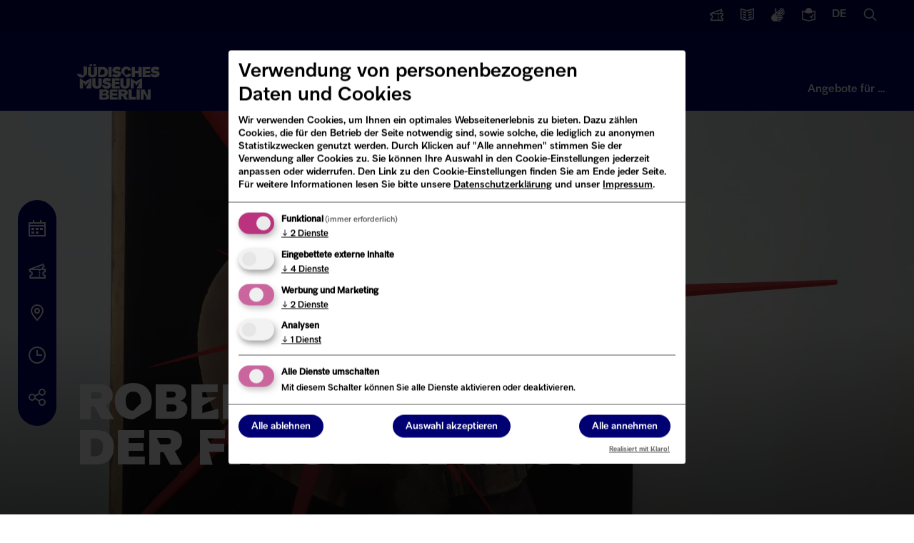

--- FILE ---
content_type: text/html; charset=UTF-8
request_url: https://www.jmberlin.de/robert-longo-der-freud-zyklus
body_size: 30878
content:
<!DOCTYPE html>
<html lang="de" dir="ltr" class="✡️🏛️">
  <head>
    <meta charset="utf-8">
<script data-type="text/javascript" type="text/plain" data-name="fundraiseup" data-src="https://www.jmberlin.de/modules/custom/jmb_fundraising/js/fundraiseup.js"></script>
<script>var _paq = _paq || [];(function(){var u=(("https:" == document.location.protocol) ? "https://www.jmberlin.de/piwik/" : "http://www.jmberlin.de/piwik/");_paq.push(["setSiteId", "1"]);_paq.push(["setTrackerUrl", u+"matomo.php"]);_paq.push(["setDoNotTrack", 1]);_paq.push(['requireCookieConsent']);_paq.push(['setVisitorCookieTimeout', 15552000]);if (!window.matomo_search_results_active) {_paq.push(["trackPageView"]);}_paq.push(["setIgnoreClasses", ["no-tracking","colorbox"]]);_paq.push(["enableLinkTracking"]);var d=document,g=d.createElement("script"),s=d.getElementsByTagName("script")[0];g.type="text/javascript";g.defer=true;g.async=true;g.src=u+"matomo.js";s.parentNode.insertBefore(g,s);})();</script>
<meta name="Generator" content="Drupal 10 (https://www.drupal.org)">
<meta name="MobileOptimized" content="width">
<meta name="HandheldFriendly" content="true">
<meta name="viewport" content="width=device-width, initial-scale=1.0">
<link rel="icon" href="/themes/custom/jmb/favicon.png" type="image/png">
<link rel="alternate" hreflang="de" href="https://www.jmberlin.de/robert-longo-der-freud-zyklus">
<link rel="alternate" hreflang="en" href="https://www.jmberlin.de/en/robert-longo-works-from-the-freud-drawings">
<link rel="canonical" href="https://www.jmberlin.de/robert-longo-der-freud-zyklus">
<link rel="shortlink" href="https://www.jmberlin.de/node/1811">

    <title>Robert Longo: Der Freud-Zyklus | J&uuml;disches Museum Berlin</title>
          

<meta property="description" content="Die in dieser Ausstellung pr&auml;sentierten gro&szlig;formatigen schwarz-wei&szlig;en Zeichnungen aus dem Freud-Zyklus des US-amerikanischen K&uuml;nstlers Robert Longo entstanden in den Jahren 1999 und 2000 in New York. Sie zeigen Details aus Sigmund Freuds Wohn- und Arbeitsr&auml;umen in der Wiener Berggasse 19.">

<meta property="og:site_name" content="J&uuml;disches Museum Berlin">
<meta property="og:type" content="website">
<meta property="og:url" content="https://www.jmberlin.de/robert-longo-der-freud-zyklus">
<meta property="og:title" content="Robert Longo: Der Freud-Zyklus | J&uuml;disches Museum Berlin">
<meta property="og:description" content="Die in dieser Ausstellung pr&auml;sentierten gro&szlig;formatigen schwarz-wei&szlig;en Zeichnungen aus dem Freud-Zyklus des US-amerikanischen K&uuml;nstlers Robert Longo entstanden in den Jahren 1999 und 2000 in New York. Sie zeigen Details aus Sigmund Freuds Wohn- und Arbeitsr&auml;umen in der Wiener Berggasse 19.">
<meta property="og:image" content="https://www.jmberlin.de/sites/default/files/media/images/longo-keyvisual.jpg">
<meta property="og:image:secure_url" content="https://www.jmberlin.de/sites/default/files/media/images/longo-keyvisual.jpg">
<meta property="og:image:alt" content="Das gro&szlig;fl&auml;chige Kunstwerk zeigt einen stark vergr&ouml;&szlig;ertes Foto eines Hutes und einer Hand, die im Begriff ist, den Hut zu heben. Auf das Foto ist ein rotes dreidimensionales virusartiges Objekt montiert">
<meta property="og:locality" content="Berlin">
<meta property="og:region" content="Berlin">
<meta name="twitter:card" content="summary_large_image">
<meta name="twitter:site" content="@jmberlin">
<meta name="twitter:site:id" content="19066920">
<meta name="twitter:creator" content="@jmberlin">
<meta name="twitter:url" content="https://www.jmberlin.de/robert-longo-der-freud-zyklus">
<meta name="twitter:creator:id" content="19066920">
<meta name="twitter:title" content="Robert Longo: Der Freud-Zyklus | J&uuml;disches Museum Berlin">
<meta name="twitter:dnt" content="on">
<meta name="twitter:image" content="https://www.jmberlin.de/sites/default/files/media/images/longo-keyvisual.jpg">
<meta property="twitter:image:alt" content="Das gro&szlig;fl&auml;chige Kunstwerk zeigt einen stark vergr&ouml;&szlig;ertes Foto eines Hutes und einer Hand, die im Begriff ist, den Hut zu heben. Auf das Foto ist ein rotes dreidimensionales virusartiges Objekt montiert">
<meta name="facebook-domain-verification" content="5z370fh9b0ktsbs90unxu426oz1i2n">
<meta name="google-site-verification" content="bUs4k8NJ1e_DpddgcVbzRBoSuclJ8_UDWo1F3_GawjQ">

        <link rel="stylesheet" media="all" href="/sites/default/files/css/css_o1WOd3aX3cZAXM5l_jNeDSD_zCKt7oN5GLAzEZ1nOjM.css?delta=0&amp;language=de&amp;theme=jmb&amp;include=[base64]">
<link rel="stylesheet" media="all" href="/modules/custom/jmb_cookie_consent/css/jmb_cc_klaro.min.css?t71pei">
<link rel="stylesheet" media="all" href="/sites/default/files/css/css_aDLgRwHOCPS90oE8HS7TLI-ZTcxWXilq4QQ6phkzoX4.css?delta=2&amp;language=de&amp;theme=jmb&amp;include=[base64]">
<link rel="stylesheet" media="all" href="/sites/default/files/css/css_6Q6_j4Am-evEkyrUb5IJysKr3s3v4SlbUS02jY-g6SM.css?delta=3&amp;language=de&amp;theme=jmb&amp;include=[base64]">
<link rel="stylesheet" media="all" href="/sites/default/files/css/css_9dh-kXN7esT0mu30Fg-gXOaU8b0In8Xocw8wm4ccqf8.css?delta=4&amp;language=de&amp;theme=jmb&amp;include=[base64]">

    <script src="/libraries/klaro/dist/klaro-no-translations-no-css.js?t71pei" defer id="klaro-js"></script>

  </head>
  <body class="exhibit no-js">
        <a href="#main-content" class="visually-hidden focusable">
      Direkt zum Inhalt
    </a>
    
    
    <div class="dialog-off-canvas-main-canvas" data-off-canvas-main-canvas>
    <div class="layout-container">
  
      <button id="close-layer" class="closemenu"></button>
<div id="leftmenu-layer"></div>

<header>
  <div id="topcolor"></div>
  <div class="row">
          <p id="site-logo"><a href="/" rel="home" aria-label="homepage">
        <svg aria-labelledby="logoDescID" viewbox="0 0 151 65" xmlns="http://www.w3.org/2000/svg"><desc id="logoDescID">J&uuml;disches Museum Berlin</desc><path fill="#FFFFFF" d="M128.729255,45.7841863 L128.729255,57.3511629 L122.793343,45.7841863 L115.756295,45.7841863 L115.756295,64.2336047 L121.252955,64.2336047 L121.252955,52.1617444 L126.712007,61.0682559 L124.759445,64.2336047 L134.225915,64.2336047 L134.225915,45.7841863 L128.729255,45.7841863 Z M53.11633,31.6444174 L56.7145816,32.4244174 C60.8107518,33.311743 62.2323018,35.1136035 62.2323018,37.8602315 C62.2323018,41.8131386 58.7664274,44.3375572 53.91661,44.3375572 C50.8027384,44.3375572 45.942391,43.359534 45.6234825,37.2843013 L50.4913513,38.0748827 L52.5356756,39.3522083 C54.0053629,39.6756967 56.5099987,39.4156967 56.5491101,38.0582548 C56.5611444,37.6410455 56.248253,37.4037199 55.6134444,37.2661617 L52.0151928,36.4861617 C48.1882897,35.6593012 46.4974725,33.9058128 46.4974725,31.048836 C46.4974725,27.3181382 49.3465898,24.7922079 54.1467657,24.7922079 C57.3238173,24.7922079 59.8284531,25.6825568 61.9043675,26.9886033 L59.2703631,31.6005802 C57.8608473,30.6119755 56.0045587,29.9529057 54.13774,29.9529057 C52.8350285,29.9529057 52.1716385,30.2824406 52.1761513,30.8236034 C52.1791599,31.2710453 52.5055899,31.5129058 53.11633,31.6444174 L53.11633,31.6444174 Z M141.297564,11.2177907 L144.894311,11.9962791 C148.991986,12.8836047 150.413536,14.6869767 150.413536,17.4320929 C150.413536,21.3849999 146.947661,23.91093 142.097844,23.91093 C138.982468,23.91093 134.123625,22.9329068 133.804716,16.8561627 L138.672585,17.6467441 L140.71691,18.9255813 C142.186597,19.2460464 144.689728,18.9890697 144.730344,17.6301162 C144.742378,17.2129069 144.429487,16.977093 143.793174,16.8380232 L140.194922,16.0580232 C136.369524,15.2311628 134.677202,13.479186 134.677202,10.6206977 C134.677202,6.89000013 137.527824,4.36406994 142.326495,4.36406994 C145.503547,4.36406994 148.009687,5.25441876 150.085601,6.56046525 L147.451597,11.1724419 C146.042081,10.1838373 144.184288,9.52627915 142.318974,9.52627915 C141.016262,9.52627915 140.352872,9.85581402 140.357385,10.3954652 C140.360394,10.842907 140.686824,11.0847675 141.297564,11.2177907 L141.297564,11.2177907 Z M93.0671489,11.403721 C92.6850603,9.96011633 91.630556,8.92918607 89.9923888,8.86569769 C87.9179786,8.78406979 86.2121186,10.4755815 86.0887671,13.6575583 C85.9609028,16.949884 87.4140429,18.9845352 89.5967616,19.070698 C91.4530503,19.1432561 92.6970946,18.0926747 93.0791832,16.6793025 L98.7247678,17.7797677 C97.7800763,21.7069771 94.2585433,23.9184888 89.6433945,23.7960469 L80.2957625,15.0709304 C79.8986311,6.72825578 84.8988771,4.02093013 90.0630902,4.2522092 C94.6481533,4.4577906 97.8402477,6.75546508 98.6736221,10.6343024 L93.0671489,11.403721 Z M0.015042857,16.9665119 L7.13181892,18.0730236 L8.70078899,19.6300003 C10.2577248,20.0955817 11.6296334,19.4984887 11.6070691,18.0820933 L11.6145906,3.19104665 L18.2063709,4.84023272 L18.2063709,17.6860468 L10.7360877,24.2525585 C5.10554596,24.5563957 0.172992865,22.6502329 0.015042857,16.9665119 L0.015042857,16.9665119 Z M69.9959224,10.3637209 C69.9914096,9.82406971 70.651791,9.49755808 71.9499896,9.49755808 C73.8107911,9.49755808 75.6610625,10.1536046 77.0660654,11.1376744 L79.6925483,6.54081391 C77.6211469,5.23930229 75.1255368,4.35197671 71.9590153,4.35197671 C67.1738824,4.35197671 64.3337909,6.87034879 64.3337909,10.5889534 C64.3337909,13.4368604 66.0200952,15.1843022 69.8349638,16.0096511 L73.4211811,16.7866278 C74.0544854,16.9226743 74.3553425,17.1584883 74.3553425,17.5756976 C74.3553425,18.1440697 73.5926696,18.691279 71.7378853,18.691279 C69.6709967,18.691279 67.7109124,18.0352325 66.2953795,16.830465 L63.6809309,21.4288371 C65.6410152,22.9601162 68.4780981,23.8353487 71.6355939,23.8353487 C76.4237354,23.8353487 80.0189783,21.3184883 80.0189783,17.3776743 C80.0189783,14.6416278 78.6004369,12.8443023 74.5193097,11.9599999 L70.9330924,11.1830232 C70.3238567,11.0515116 69.998931,10.8096511 69.9959224,10.3637209 L69.9959224,10.3637209 Z M119.455333,23.3455822 L133.663311,23.3455822 L133.663311,19.1644192 L123.864394,19.1644192 L125.6214,15.9930237 L133.126281,15.983954 L133.126281,11.8103492 L123.864394,11.8103492 L125.380714,9.06372115 L133.443685,9.06523278 L133.443685,4.89767448 L119.455333,4.89767448 L119.455333,23.3455822 Z M59.5561785,64.2336047 L73.8739696,64.2336047 L73.8739696,60.0660466 L65.4183798,60.0660466 L63.6508441,56.8825583 L73.2181011,56.8825583 L73.2181011,52.7089537 L65.1731812,52.7089537 L63.6508441,49.9638374 L73.5460353,49.9638374 L73.5460353,45.7841863 L59.5561785,45.7841863 L59.5561785,64.2336047 Z M41.0023159,18.9527909 L45.7558589,18.9527909 C48.815576,18.9527909 50.2356218,17.1962792 50.2356218,13.9009303 C50.2356218,10.8262791 48.815576,9.28895351 45.7558589,9.28895351 L43.6573802,9.28895351 L41.0023159,18.9527909 Z M47.066093,4.89616296 C52.6394717,4.89616296 56.0271232,8.08116294 56.0271232,13.9009303 C56.0271232,20.1605815 52.6394717,23.3455815 47.066093,23.3455815 L37.9967542,23.3455815 L37.9967542,4.89616296 L47.066093,4.89616296 Z M106.670406,39.3113959 L115.398272,31.1259306 L108.386796,43.7888379 L118.531699,43.7888379 L118.531699,24.8889538 L106.67191,31.2090702 L97.5213404,24.8889538 L97.5213404,43.7888379 L103.285763,43.7888379 L103.285763,33.2391865 L106.670406,35.5943028 L106.670406,39.3113959 Z M14.1056875,39.3113959 L22.832049,31.1259306 L15.8220775,43.7888379 L25.9669805,43.7888379 L25.9669805,24.8889538 L14.1071918,31.2090702 L4.95662163,24.8889538 L4.95662163,43.7888379 L10.7195403,43.7888379 L10.7195403,33.2391865 L14.1056875,35.5943028 L14.1056875,39.3113959 Z M38.8827775,36.7068608 C38.8827775,38.7384887 37.8598632,39.7255818 36.1540031,39.7255818 C34.4496473,39.7255818 33.5410587,38.7384887 33.5410587,36.8716282 L33.5410587,25.3409302 L27.5163941,25.3409302 L27.5163941,36.6509305 C27.5163941,41.4836051 30.92661,44.3375587 36.1540031,44.3375587 C41.3829005,44.3375587 44.9059378,41.4836051 44.9059378,36.5405817 L44.9059378,25.3409302 L38.8827775,25.3409302 L38.8827775,36.7068608 Z M89.9638059,36.7068608 C89.9638059,38.7384887 88.9393874,39.7255818 87.2350316,39.7255818 C85.5306759,39.7255818 84.6220873,38.7384887 84.6220873,36.8716282 L84.6220873,25.3409302 L78.597423,25.3409302 L78.597423,36.6509305 C78.597423,41.4836051 82.0076388,44.3375587 87.2350316,44.3375587 C92.4639288,44.3375587 95.9884702,41.4836051 95.9884702,36.5405817 L95.9884702,25.3409302 L89.9638059,25.3409302 L89.9638059,36.7068608 Z M63.3198998,43.7888379 L77.6301693,43.7888379 L77.6301693,39.6152331 L69.1113996,39.6152331 L69.1113996,36.4317446 L76.975805,36.4317446 L76.975805,32.2581398 L69.1113996,32.2581398 L69.1113996,29.5130234 L77.3037393,29.5130234 L77.3037393,25.3409302 L63.3198998,25.3409302 L63.3198998,43.7888379 Z M108.331133,64.2336047 L114.122633,64.2336047 L114.122633,45.7841863 L108.331133,45.7841863 L108.331133,64.2336047 Z M99.5656632,59.5112792 L99.5656632,45.7841863 L93.7741629,45.7841863 L93.7741629,64.2336047 L107.214957,64.2336047 L107.214957,59.5112792 L99.5656632,59.5112792 Z M84.8793243,49.9562796 L80.3032871,49.9562796 L82.1340028,53.2516286 L84.8793243,53.2516286 C85.9714358,53.2516286 86.6273043,52.5925588 86.6273043,51.6039541 C86.6273043,50.6153494 85.9714358,49.9562796 84.8793243,49.9562796 L84.8793243,49.9562796 Z M85.9714337,45.7841863 C89.9066453,45.7841863 92.4203069,47.8702328 92.4203069,51.4951165 C92.4203069,53.9787211 91.0649454,55.7820932 88.6776438,56.7117443 L93.0746712,64.2336047 L86.5174894,64.2336047 L82.7071335,57.4237211 L80.835802,57.4237211 L80.835802,64.2336047 L75.0427974,64.2336047 L75.0427974,45.7841863 L85.9714337,45.7841863 Z M45.8400982,56.5454674 L45.8400982,60.3895372 L51.0148411,60.3895372 C52.2152612,60.3895372 52.9267883,59.5445372 52.9267883,58.4123279 C52.9267883,57.2816302 52.2152612,56.5454674 51.0148411,56.5454674 L45.8400982,56.5454674 Z M50.7410613,52.9220949 C51.8331727,52.9220949 52.4890413,52.1541879 52.4890413,51.2200019 C52.4890413,50.2858159 51.8331727,49.6282578 50.7410613,49.6282578 L47.6693097,49.6282578 L45.8400982,52.9220949 L50.7410613,52.9220949 Z M58.6084769,58.9610466 C58.6084769,62.1732559 56.3144411,64.2336047 52.5988552,64.2336047 L40.7044674,64.2336047 L40.7044674,45.7841863 L52.0527994,45.7841863 C55.7683853,45.7841863 57.9526083,47.5406979 57.9526083,50.5050002 C57.9526083,52.4746513 56.8620011,53.9212792 54.9320024,54.6302327 C57.3042611,55.2001164 58.6084769,56.6452327 58.6084769,58.9610466 L58.6084769,58.9610466 Z M105.480519,16.2091865 L112.037701,16.2091865 L112.037701,23.3455822 L117.830706,23.3455822 L117.830706,4.89767448 L112.037701,4.89767448 L112.037701,11.7060468 L105.480519,11.7060468 L105.480519,4.89767448 L99.6890189,4.89767448 L99.6890189,23.3455822 L105.480519,23.3455822 L105.480519,16.2091865 Z M57.1252511,23.3455822 L62.916751,23.3455822 L62.916751,4.89767448 L57.1252511,4.89767448 L57.1252511,23.3455822 Z M29.5396602,0.0105813957 L34.1292362,0.0105813957 L34.1292362,2.45941864 L29.5396602,3.62488377 L29.5396602,0.0105813957 Z M22.6274654,0.0105813957 L27.2170414,0.0105813957 L27.2170414,2.46395352 L22.6274654,3.62488377 L22.6274654,0.0105813957 Z M25.5337464,4.89767448 L25.5337464,16.428372 C25.5337464,18.2952324 26.4077364,19.2838371 28.0474079,19.2838371 C29.685575,19.2838371 30.6693778,18.2952324 30.6693778,16.2636046 L30.6693778,4.89767448 L36.4623821,4.89767448 L36.4623821,16.0988371 C36.4623821,21.0403487 33.0732264,23.8958138 28.0474079,23.8958138 C23.020085,23.8958138 19.7422465,21.0403487 19.7422465,16.209186 L19.7422465,4.89767448 L25.5337464,4.89767448 Z"></path></svg>      </a></p>
            <div class="fundraiserlink"><a href="#XSMGSHMW" style="display: none"></a></div>
        <button id="open-mobilemenu" class="toggle-mobile show" aria-label="Navigation"><svg xmlns="http://www.w3.org/2000/svg" viewbox="0 0 24 24"><path fill="#FFFFFF" d="M24,13H0V11H24Zm0-9H0V6H24Zm0,14H0v2H24Z"></path></svg></button>
    
    <div id="topmenu">
  <nav aria-label="Service">
    <ul class="topmenu__list">
        <li class="fundraiser"><a href="#XSMGSHMW" style="display: none"></a></li>
        <li class="menuitem-tickets">
          <a href="https://tickets.jmberlin.de/" target="_blank" title="&ouml;ffnet in neuem Fenster" class=" external">
            <svg xmlns="http://www.w3.org/2000/svg" viewbox="0 0 24 24"><path fill="#FFFFFF" d="M16.4,17.6c0,0.6-0.5,1.1-1.1,1.1c-0.6,0-1.1-0.5-1.1-1.1c0-0.6,0.5-1.1,1.1-1.1c0,0,0,0,0,0
    C16,16.5,16.4,17,16.4,17.6z M16.4,14.4c0-0.6-0.5-1.1-1.1-1.1s-1.1,0.5-1.1,1.1s0.5,1.1,1.1,1.1c0,0,0,0,0,0
    C16,15.4,16.4,15,16.4,14.4z M24,23L1.3,23l0-5.3l1,0C3.2,17.7,4,16.9,4,16c0,0,0,0,0,0c0-1-0.7-1.7-1.7-1.8l-1,0L0,9.5l21-7.8
    l1.8,5l-1,0.4c-0.8,0.3-1.2,1.1-1.1,2L24,9l0,5.3l-1,0c-0.9,0-1.7,0.8-1.7,1.7c0,0,0,0,0,0c0,0.9,0.8,1.7,1.7,1.7l1,0L24,23z
     M19.8,4.3l-5.2,1.8c0.1,0.2,0.2,0.4,0.2,0.6c0,0.6-0.5,1.1-1.1,1.1c-0.5,0-1-0.4-1.1-1L6.3,9.1L18.8,9c-0.1-0.7,0-1.4,0.3-2
    c0.3-0.6,0.7-1.1,1.2-1.5L19.8,4.3z M21.9,20.9l0-1.3c-2-0.6-3.1-2.6-2.6-4.6c0.4-1.2,1.3-2.2,2.6-2.6l0-1.3l-5.5,0c0,0,0,0,0,0.1
    c0,0.6-0.5,1.1-1.1,1.1c-0.6,0-1.1-0.5-1.1-1.1c0,0,0,0,0,0c0,0,0,0,0-0.1L3,11l0,1.3c1.8,0.2,3.1,1.8,3,3.6c0,1.7-1.1,3.1-2.7,3.6
    l0,1.3l10.9,0c0,0,0,0,0-0.1c0-0.6,0.5-1.1,1.1-1.1c0.6,0,1.1,0.5,1.1,1.1c0,0,0,0,0,0.1c0,0,0,0,0,0.1L21.9,20.9z"></path></svg>        <span>Tickets</span>
      </a>
    </li>

    <li class="menuitem-press">
          <a href="/presse">
          <svg xmlns="http://www.w3.org/2000/svg" viewbox="0 0 24 24"><path fill="#FFFFFF" d="M12,23.036,0,19.764V.69L12,3.964,24,.69V19.764Zm-10-4.8,10,2.728,10-2.728V3.31L12,6.036,2,3.31Z"></path><polygon fill="#FFFFFF" points="10 9.724 4 8.074 4 6 10 7.649 10 9.724"></polygon><polygon fill="#FFFFFF" points="10 14.112 4 12.463 4 10.388 10 12.037 10 14.112"></polygon><polygon fill="#FFFFFF" points="10 18.5 4 16.851 4 14.776 10 16.426 10 18.5"></polygon><polygon fill="#FFFFFF" points="14 9.724 20 8.074 20 6 14 7.649 14 9.724"></polygon><polygon fill="#FFFFFF" points="14 14.112 20 12.463 20 10.388 14 12.037 14 14.112"></polygon><polygon fill="#FFFFFF" points="14 18.5 20 16.851 20 14.776 14 16.426 14 18.5"></polygon></svg>      <span>Presse</span>
      </a>
    </li>

          <li class="menuitem-accessibility1">
        <a href="/gebaerdensprache">
        <svg xmlns="http://www.w3.org/2000/svg" viewbox="0 0 24 24"><path fill="#FFFFFF" d="M12.18,5.809,17.7.293a1,1,0,0,1,1.414,1.414L13.6,7.218l.707.707,6.571-6.571a1,1,0,0,1,1.414,1.414L15.722,9.339l.707.707h0l5.51-5.51A1,1,0,0,1,23.354,5.95l-5.511,5.51.54.54H9.135L12.1,8.438A2.123,2.123,0,0,0,12.18,5.809ZM9.026,5.485A2.092,2.092,0,0,1,9.281,5.3L8.952,1.681a1.138,1.138,0,0,0-2.27.046L6.375,7.884Zm14.681,2.94a1,1,0,0,0-1.414,0L18.7,12.02a2,2,0,0,1,1.638,1.19l3.371-3.371A1,1,0,0,0,23.707,8.425ZM20,16H10V15h8.5a1,1,0,0,0,0-2H9.135a1,1,0,0,1-.768-1.64L11.335,7.8A1.138,1.138,0,0,0,9.7,6.226L2.05,13.145A6.231,6.231,0,0,0,0,17.765v0A6.23,6.23,0,0,0,6.23,24H16a1,1,0,0,0,0-2H10V21h8.5a1,1,0,0,0,0-2H10V18H20a1,1,0,0,0,0-2Z"></path></svg>        <span>Geb&auml;rdensprache</span>
        </a>
      </li>
    
    <li class="menuitem-accessibility2">
          <a href="/leichte-sprache">
     
      <svg xmlns="http://www.w3.org/2000/svg" viewbox="0 0 24 24"><path fill="#FFFFFF" d="M24,4.693v16.036L12,24L0,20.729V4.693l6.018,1.64C6.012,6.222,6,6.113,6,6c0-3.309,2.691-6,6-6c3.309,0,6,2.691,6,6   c0,0.113-0.012,0.222-0.018,0.333L24,4.693z M22,7.311l-10,2.726L2,7.311v11.924l10.001,2.727L22,19.236V7.311z M21.098,11.999 l-1.688-1.074l-2.902,4.56l-1.63-1.305l-1.249,1.563L17,18.438L21.098,11.999z"></path></svg>      <span>Leichte Sprache</span>
      </a>
    </li>

    <li class="menuitem-lang">
      <button class="openmenu" data-menu="menu-lang">
              <span class="lang">de</span>
            <span>Sprache wechseln / Language switcher</span>
      </button>
    </li>

    <li class="menuitem-search">
      <button class="openmenu" data-menu="menu-search">
      <svg xmlns="http://www.w3.org/2000/svg" viewbox="0 0 24 24"><path fill="#FFFFFF" d="M23.414,22l-6.389-6.389a9.023,9.023,0,1,0-1.414,1.414L22,23.414ZM3,10a7,7,0,1,1,7,7A7.008,7.008,0,0,1,3,10Z"></path></svg>      <span>Suche</span>
      </button>
    </li>
    
    </ul>
  </nav>
</div>  
    <nav id="mainmenu" aria-label="Hauptmen&uuml;">
  <ul>
    <li><button class="openmenu" data-menu="menu-visit">Ihr Besuch</button></li>
    <li><button class="openmenu" data-menu="menu-museum">Das JMB</button></li>
    <li><button class="openmenu" data-menu="menu-topics">Museum Digital</button>
    </li><li class="menuitem-offers"><button class="openmenu" data-menu="menu-offers">Angebote f&uuml;r &hellip;</button></li>
  </ul>
</nav>
</div>

<div id="menu-visit" class="mainmenu-opener menu-opener">
    <div class="menu-opener-top">
      <div class="row">
      <button class="menu-opener-back"><svg xmlns="http://www.w3.org/2000/svg" viewbox="0 0 16 16"><polygon fill="#FFF" points="8.6,14.1 7.2,15.5 0,8 7.2,0.5 8.6,1.9 3.7,7 16,7 16,9 3.7,9"></polygon></svg>Ihr Besuch</button>
      </div>
    </div>
    <div class="row flex">
      <div class="span8">
              <ul>
              <li>
        <a href="/" data-drupal-link-system-path="&lt;front&gt;">Aktuell im Museum</a>
              </li>
          <li>
        <a href="/rund-um-den-besuch" data-drupal-link-system-path="node/6827">Rund um den Besuch</a>
              </li>
          <li>
        <a href="/kalender" data-drupal-link-system-path="node/8661">Veranstaltungskalender</a>
              </li>
          <li>
        <a href="/aktuelle-ausstellungen" data-drupal-link-system-path="node/8581">Ausstellungen</a>
              </li>
          <li>
        <a href="/fuehrungen" data-drupal-link-system-path="node/2126">F&uuml;hrungen &amp; Workshops</a>
              </li>
          <li>
        <a href="/schule?group%5B361%5D=361&amp;group%5B362%5D=362&amp;location%5B356%5D=356" data-drupal-link-query='{"group":{"361":"361","362":"362"},"location":{"356":"356"}}' data-drupal-link-system-path="node/3622">Schulklassen</a>
              </li>
          <li>
        <a href="/lesesaal" data-drupal-link-system-path="node/1946">Lesesaal (Archiv &amp; Bibliothek)</a>
              </li>
        </ul>
  

</div>
      <div class="span4 span-last">
        <div class="mainmenu-box"><p>Museumsbesuch: T&auml;glich von 10 bis 18 Uhr</p>
<p>Letzter Einlass: 17 Uhr</p>
<p><a href="/node/6827#open">Schlie&szlig;tage</a></p>
</div>
        <ul>
<li><a href="https://tickets.jmberlin.de" target="_blank" title="&ouml;ffnet in neuem Fenster" class=" external">Tickets</a></li>
<li><a href="/node/6827#kontakt">Kontakt</a></li>
<li><a href="/node/6827#preise">Preise</a></li>
<li><a href="/node/6827#anreise">Anfahrt</a></li>
<li><a href="/node/3574">FAQ</a></li>
</ul>

        </div>
    </div>
    </div>

  <div id="menu-museum" class="mainmenu-opener menu-opener">
    <div class="menu-opener-top">
      <div class="row">
      <button class="menu-opener-back"><svg xmlns="http://www.w3.org/2000/svg" viewbox="0 0 16 16"><polygon fill="#FFF" points="8.6,14.1 7.2,15.5 0,8 7.2,0.5 8.6,1.9 3.7,7 16,7 16,9 3.7,9"></polygon></svg>Das JMB</button>
      </div>
    </div>
    <div class="row flex">
      <div class="span8">
              <ul>
              <li>
        <a href="/ueber-das-jmb" data-drupal-link-system-path="node/4245">&Uuml;ber das JMB</a>
              </li>
          <li>
        <a href="/sammlung" data-drupal-link-system-path="node/1991">Unsere Sammlung</a>
              </li>
          <li>
        <a href="/akademie" data-drupal-link-system-path="node/1944">Akademie</a>
              </li>
          <li>
        <a href="/publikationen" data-drupal-link-system-path="node/10821">Publikationen</a>
              </li>
          <li>
        <a href="/architektur-und-gebaeude" data-drupal-link-system-path="node/4264">Geb&auml;ude &amp; Architektur</a>
              </li>
          <li>
        <a href="/engagement" data-drupal-link-system-path="node/2124">Engagement</a>
              </li>
          <li>
        <a href="/raumvermietung" data-drupal-link-system-path="node/2146">Raumvermietung</a>
              </li>
        </ul>
  

</div>
      <div class="span4 span-last"><p>Unterst&uuml;tzen Sie uns:</p>
<ul>
<li><a href="/node/10043">Spenden</a></li>
<li><a href="/node/2996">Mitglied werden</a></li>
<li><a href="/node/2125">Objekte stiften</a></li>
</ul>
</div>
    </div>
  </div>

  <div id="menu-topics" class="mainmenu-opener menu-opener">
    <div class="menu-opener-top">
      <div class="row">
      <button class="menu-opener-back"><svg xmlns="http://www.w3.org/2000/svg" viewbox="0 0 16 16"><polygon fill="#FFF" points="8.6,14.1 7.2,15.5 0,8 7.2,0.5 8.6,1.9 3.7,7 16,7 16,9 3.7,9"></polygon></svg>Museum Digital</button>
      </div>
    </div>  
    <div class="row flex">
      <div class="span8">
              <ul>
              <li>
        <a href="https://dikla.jmberlin.de/de/" target="_blank" title="&ouml;ffnet in neuem Fenster" class=" external">JMB di.kla &ndash; Der digitale Klassenraum</a>
              </li>
          <li>
        <a href="/online-schaukasten" data-drupal-link-system-path="node/4817">Online-Schaukasten</a>
              </li>
          <li>
        <a href="/mediathek" data-drupal-link-system-path="node/10819">Mediathek</a>
              </li>
          <li>
        <a href="https://objekte.jmberlin.de/" target="_blank" title="&ouml;ffnet in neuem Fenster" class=" external">Sammlung durchsuchen</a>
              </li>
          <li>
        <a href="https://www.jewish-places.de/de" target="_blank" title="&ouml;ffnet in neuem Fenster" class=" external">Jewish Places</a>
              </li>
          <li>
        <a href="https://www.jmberlin.de/topographie-gewalt/#/info" target="_blank" title="&ouml;ffnet in neuem Fenster" class=" external">Topographie der Gewalt</a>
              </li>
          <li>
        <a href="/digitalstrategie-des-jmb" data-drupal-link-system-path="node/10592">Digitalstrategie</a>
              </li>
        </ul>
  

</div>
      <div class="span4 span-last"></div>
    </div>
  </div>

  <div id="menu-offers" class="mainmenu-opener menu-opener">
    <div class="menu-opener-top">
      <div class="row">
      <button class="menu-opener-back"><svg xmlns="http://www.w3.org/2000/svg" viewbox="0 0 16 16"><polygon fill="#FFF" points="8.6,14.1 7.2,15.5 0,8 7.2,0.5 8.6,1.9 3.7,7 16,7 16,9 3.7,9"></polygon></svg>Angebote f&uuml;r &hellip;</button>
      </div>
    </div>  
    <div class="row">
      <div class="span8">
        <p>Zeigen Sie mir Angebote f&uuml;r &hellip;</p>
        
              <ul>
              <li>
        <a href="/lehrende?group%5B363%5D=363&amp;group%5B359%5D=359" data-drupal-link-query='{"group":{"363":"363","359":"359"}}' data-drupal-link-system-path="node/4439">Lehrer*innen</a>
              </li>
          <li>
        <a href="/jugendliche?group%5B360%5D=360" data-drupal-link-query='{"group":{"360":"360"}}' data-drupal-link-system-path="node/10010">Jugendliche</a>
              </li>
          <li>
        <a href="/angebote-fuer-kinder?group%5B364%5D=364" data-drupal-link-query='{"group":{"364":"364"}}' data-drupal-link-system-path="node/5646">Kinder</a>
              </li>
          <li>
        <a href="/programmangebot-fuer-mitglieder" data-drupal-link-system-path="node/2006">FREUNDE DES JMB</a>
              </li>
          <li>
        <a href="/unternehmen" data-drupal-link-system-path="node/10011">Unternehmen</a>
              </li>
        </ul>
  


        </div>
    </div>
  </div>

<div id="menu-lang" class="mainmenu-opener menu-opener">
  <div class="menu-opener-top">
    <div class="row">
      <button class="menu-opener-back"><svg xmlns="http://www.w3.org/2000/svg" viewbox="0 0 16 16"><polygon fill="#FFFFFF" points="8.6,14.1 7.2,15.5 0,8 7.2,0.5 8.6,1.9 3.7,7 16,7 16,9 3.7,9"></polygon></svg>Sprache wechseln</button>
    </div>
  </div>  
  <div class="row">
    <p>Change language</p>
    <ul>
      <li><a class="focus-lang" href="/robert-longo-der-freud-zyklus" lang="de">Deutsch</a></li>
      <li><a class="focus-lang" href="/en/robert-longo-works-from-the-freud-drawings" lang="en">English</a></li>
      <li><a class="focus-lang" href="/es/informacion-para-los-visitantes" lang="es">Espa&ntilde;ol: Informaci&oacute;n para visitantes</a></li>
      <li><a class="focus-lang" href="/it/servizio-al-pubblico" lang="it">Italiano: Servizio al pubblico</a></li>
      <li><a class="focus-lang" href="/fr/autour-de-votre-visite" lang="fr">Fran&ccedil;ais: Autour de votre visite</a></li>
    </ul>
  </div>
</div>

<div id="menu-search" class="mainmenu-opener menu-opener">
  <div class="menu-opener-top">
    <div class="row">
      <button class="menu-opener-back"><svg xmlns="http://www.w3.org/2000/svg" viewbox="0 0 16 16"><polygon fill="#FFFFFF" points="8.6,14.1 7.2,15.5 0,8 7.2,0.5 8.6,1.9 3.7,7 16,7 16,9 3.7,9"></polygon></svg>Suche</button>
    </div>
  </div>  
  <div class="row">
          <form action="/search" method="get" accept-charset="UTF-8" id="header__search">
          <input type="hidden" name="sort_by" value="search_api_relevance">
      <input placeholder="Wonach suchen Sie?" data-drupal-selector="search-api-fulltext" type="text" id="search-api-fulltext" name="search_api_fulltext" class="form-text">
      <button type="submit">Suche</button>
    </form>
  </div> 
</div>

</header>  
      <nav aria-label="Information">
<ul id="leftmenu">
<li>
  <button class="openmenu" data-menu="menu-left1">
  <svg xmlns="http://www.w3.org/2000/svg" viewbox="0 0 24 24"><path fill="#FFFFFF" d="M4,11H8v3H4Zm6,3h4V11H10ZM4,19H8V16H4Zm6,0h4V16H10Zm6-5h4V11H16ZM24,3V23H0V3H6V0H8V3h8V0h2V3ZM2,5V7H22V5H2ZM22,21V9H2V21Z"></path></svg>  <span>Kalender</span></button>
</li><li>
  <button class="openmenu" data-menu="menu-left2">
  <svg xmlns="http://www.w3.org/2000/svg" viewbox="0 0 24 24"><path fill="#FFFFFF" d="M16.4,17.6c0,0.6-0.5,1.1-1.1,1.1c-0.6,0-1.1-0.5-1.1-1.1c0-0.6,0.5-1.1,1.1-1.1c0,0,0,0,0,0
    C16,16.5,16.4,17,16.4,17.6z M16.4,14.4c0-0.6-0.5-1.1-1.1-1.1s-1.1,0.5-1.1,1.1s0.5,1.1,1.1,1.1c0,0,0,0,0,0
    C16,15.4,16.4,15,16.4,14.4z M24,23L1.3,23l0-5.3l1,0C3.2,17.7,4,16.9,4,16c0,0,0,0,0,0c0-1-0.7-1.7-1.7-1.8l-1,0L0,9.5l21-7.8
    l1.8,5l-1,0.4c-0.8,0.3-1.2,1.1-1.1,2L24,9l0,5.3l-1,0c-0.9,0-1.7,0.8-1.7,1.7c0,0,0,0,0,0c0,0.9,0.8,1.7,1.7,1.7l1,0L24,23z
     M19.8,4.3l-5.2,1.8c0.1,0.2,0.2,0.4,0.2,0.6c0,0.6-0.5,1.1-1.1,1.1c-0.5,0-1-0.4-1.1-1L6.3,9.1L18.8,9c-0.1-0.7,0-1.4,0.3-2
    c0.3-0.6,0.7-1.1,1.2-1.5L19.8,4.3z M21.9,20.9l0-1.3c-2-0.6-3.1-2.6-2.6-4.6c0.4-1.2,1.3-2.2,2.6-2.6l0-1.3l-5.5,0c0,0,0,0,0,0.1
    c0,0.6-0.5,1.1-1.1,1.1c-0.6,0-1.1-0.5-1.1-1.1c0,0,0,0,0,0c0,0,0,0,0-0.1L3,11l0,1.3c1.8,0.2,3.1,1.8,3,3.6c0,1.7-1.1,3.1-2.7,3.6
    l0,1.3l10.9,0c0,0,0,0,0-0.1c0-0.6,0.5-1.1,1.1-1.1c0.6,0,1.1,0.5,1.1,1.1c0,0,0,0,0,0.1c0,0,0,0,0,0.1L21.9,20.9z"></path></svg>  <span>Tickets</span></button>
</li><li>
  <button class="openmenu" data-menu="menu-left3">
  <svg xmlns="http://www.w3.org/2000/svg" viewbox="0 0 24 24"><path fill="#FFFFFF" d="M12,23.423l-.711-.72C10.95,22.36,3,14.251,3,9a8.913,8.913,0,0,1,9-9,8.913,8.913,0,0,1,9,9c0,5.251-7.95,13.36-8.289,13.7ZM12,2A6.855,6.855,0,0,0,5,9c0,3.322,4.541,8.9,7,11.552C14.459,17.9,19,12.322,19,9A6.855,6.855,0,0,0,12,2Zm0,11a4,4,0,1,1,4-4A4,4,0,0,1,12,13Zm0-6a2,2,0,1,0,2,2A2,2,0,0,0,12,7Z"></path></svg>  <span>Anfahrt</span></button>
</li><li>
  <button class="openmenu" data-menu="menu-left4">
  <svg xmlns="http://www.w3.org/2000/svg" viewbox="0 0 24 24"><path fill="#FFFFFF" d="M12,24A12,12,0,1,1,24,12,12.013,12.013,0,0,1,12,24ZM12,2A10,10,0,1,0,22,12,10.011,10.011,0,0,0,12,2Zm7,9H13V5H11v8h8Z"></path></svg>  <span>&Ouml;ffnungszeiten</span></button>
</li><li>
  <button class="openmenu" data-menu="menu-left5">
  <svg xmlns="http://www.w3.org/2000/svg" viewbox="0 0 24 24"><path fill="#FFFFFF" d="M19,14a4.969,4.969,0,0,0-3.854,1.854L9.838,13.2A4.962,4.962,0,0,0,10,12a4.93,4.93,0,0,0-.189-1.287l5.276-2.638A4.972,4.972,0,1,0,14,5a4.93,4.93,0,0,0,.189,1.287L8.913,8.925A5,5,0,1,0,8.971,15l5.245,2.622A4.916,4.916,0,0,0,14,19a5,5,0,1,0,5-5ZM19,2a3,3,0,1,1-3,3A3,3,0,0,1,19,2ZM5,15a3,3,0,1,1,3-3A3,3,0,0,1,5,15Zm14,7a3,3,0,1,1,3-3A3,3,0,0,1,19,22Z"></path></svg>  <span>Teilen, Newsletter, Kontakt</span></button>
</li>
</ul>
</nav>

<div class="leftmenu-opener menu-opener" id="menu-left1">
  <div class="menu-opener-top">
    <div class="row">
    <button class="menu-opener-back"><svg xmlns="http://www.w3.org/2000/svg" viewbox="0 0 16 16"><polygon fill="#FFF" points="8.6,14.1 7.2,15.5 0,8 7.2,0.5 8.6,1.9 3.7,7 16,7 16,9 3.7,9"></polygon></svg>Kalender</button>
    </div>
  </div>
  <div class="row">
    <hgroup aria-labelledby="header-sidenav-1" aria-roledescription="Heading group">
      <p class="category">Kalender</p>
      <h3 id="header-sidenav-1">N&auml;chste Veranstaltungen</h3>
    </hgroup>
      
  

  




<a href="/oeffentliche-fuehrung-katastrophe-auf-englisch" class="">
<div class="leftmenu_teaser flex">
<div class="span2">    <img src="/sites/default/files/styles/media_364x275/public/media/images/jmb-dauerausstellung-katastrophe-1-galleryimage.jpg.webp?h=b1a91ebe&amp;itok=5nJ9k8eG" alt="Long white paper banners with text hanging from the ceiling interrupted by showcases, in the background stands a woman with blonde hair">
  </div>
<div class="span3 span-last">
<h4>Katastrophe</h4>
<p class="date">Sa, 24. Jan 2026<br>15&ndash;16:30 Uhr</p>
</div>
</div>
</a>

  
  

  




<a href="/oeffentliche-fuehrung-katastrophe-auf-deutsch" class="">
<div class="leftmenu_teaser flex">
<div class="span2">    <img src="/sites/default/files/styles/media_364x275/public/media/images/jmb-dauerausstellung-katastrophe-1-galleryimage.jpg.webp?h=b1a91ebe&amp;itok=5nJ9k8eG" alt="Long white paper banners with text hanging from the ceiling interrupted by showcases, in the background stands a woman with blonde hair">
  </div>
<div class="span3 span-last">
<h4>Katastrophe</h4>
<p class="date">So, 25. Jan 2026<br>11&ndash;12:30 Uhr</p>
</div>
</div>
</a>



          <a class="ghost white" href="/kalender">Alle Veranstaltungen</a>
      </div>
</div>

<div class="leftmenu-opener menu-opener" id="menu-left2">
  <div class="menu-opener-top">
    <div class="row">
    <button class="menu-opener-back"><svg xmlns="http://www.w3.org/2000/svg" viewbox="0 0 16 16"><polygon fill="#FFF" points="8.6,14.1 7.2,15.5 0,8 7.2,0.5 8.6,1.9 3.7,7 16,7 16,9 3.7,9"></polygon></svg>Tickets</button>
    </div>
  </div>
  <div class="row">
    <hgroup aria-labelledby="header-sidenav-2" aria-roledescription="Heading group">
      <p class="category">Tickets</p>
      <h3 id="header-sidenav-2">Hier finden Sie das passende Ticket</h3>
    </hgroup>
    <p>Informieren Sie sich hier &uuml;ber buchbare Angebote, Veranstaltungen und &ouml;ffentliche F&uuml;hrungen oder kaufen Sie direkt ein Ticket, um Ihren Besuch zu planen.</p>
<p>Um Ihre Wartezeit im J&uuml;dischen Museum Berlin so kurz wie m&ouml;glich zu halten, empfehlen wir die vorherige Buchung eines Zeitfenster-Tickets im Online-Ticketshop; an der Tageskasse stehen ebenfalls Tickets zur Verf&uuml;gung.</p>
<p>Bitte beachten Sie, dass der Besuch von ANOHA derzeit nur mit einem Zeitfenster-Ticket m&ouml;glich ist. Bitte buchen Sie dieses vorab im Online-Ticketshop.</p>

          <a class="ghost white external" href="https://tickets.jmberlin.de/" target="_blank" title="&ouml;ffnet in neuem Fenster">zum Ticketshop</a>
      </div>
</div>

<div class="leftmenu-opener menu-opener" id="menu-left3">
  <div class="menu-opener-top">
    <div class="row">
    <button class="menu-opener-back"><svg xmlns="http://www.w3.org/2000/svg" viewbox="0 0 16 16"><polygon fill="#FFF" points="8.6,14.1 7.2,15.5 0,8 7.2,0.5 8.6,1.9 3.7,7 16,7 16,9 3.7,9"></polygon></svg>Anfahrt</button>
    </div>
  </div>
  <div class="row">
    <hgroup aria-labelledby="header-sidenav-3" aria-roledescription="Heading group">
      <p class="category">Anfahrt</p>
      <h3 id="header-sidenav-3">J&uuml;disches Museum Berlin<br>Lindenstra&szlig;e 9&ndash;14<br>10969 Berlin<br>T +49 (0)30 259 93 300
</h3>
    </hgroup>
    <p>&Ouml;ffentliche Verkehrs&shy;mittel: U1, U6 (bis Hallesches Tor) U6 (bis Kochstra&szlig;e) Buslinie 248 (bis J&uuml;disches Museum) Buslinie M29 (bis Lindenstra&szlig;e/Ecke Oranienstra&szlig;e) Buslinie M41 (bis Zossener Br&uuml;cke)</p>
<p><a href="https://fahrinfo.bvg.de/barrierefrei/bin/" target="_blank" title="&ouml;ffnet in neuem Fenster" class=" external">Fahrplanauskunft BVG</a><br><a href="https://www.google.com/maps/d/viewer?mid=1ewjSgcibQEv_7vG13LqHpIfvB_Y&amp;msa=0&amp;ll=52.501926297067804%2C13.395184980495515&amp;z=18" target="_blank" title="&ouml;ffnet in neuem Fenster" class=" external">Google Maps</a></p>
<p>Parkpl&auml;tze sind in der N&auml;he des Museums nur begrenzt verf&uuml;gbar.</p>

          <a class="ghost white" href="/rund-um-den-besuch">Rund um den Besuch</a>
      </div>
</div>

<div class="leftmenu-opener menu-opener" id="menu-left4">
<div class="menu-opener-top">
    <div class="row">
    <button class="menu-opener-back"><svg xmlns="http://www.w3.org/2000/svg" viewbox="0 0 16 16"><polygon fill="#FFF" points="8.6,14.1 7.2,15.5 0,8 7.2,0.5 8.6,1.9 3.7,7 16,7 16,9 3.7,9"></polygon></svg>&Ouml;ffnungszeiten</button>
    </div>
  </div>
  <div class="row">
    <hgroup aria-labelledby="header-sidenav-4" aria-roledescription="Heading group">
      <p class="category">&Ouml;ffnungszeiten</p>
      <h3 id="header-sidenav-4">T&auml;glich ge&ouml;ffnet von 10 bis 18 Uhr</h3>
    </hgroup>
    <p>Letzter Einlass: 17 Uhr</p>
<p>Ab 1. M&auml;rz 2026 montags geschlossen, weitere Schlie&szlig;tage:</p>
<dl>
<dt>
<p>12.&ndash;13. Sep 2026</p>
</dt>
<dd>
<p><a href="/node/4408">Rosch ha-Schana</a></p>
</dd>
<dt>
<p>21. Sep 2026</p>
</dt>
<dd>
<p><a href="/node/2037">Jom Kippur</a></p>
</dd>
<dt>
<p>24. Dez 2026</p>
</dt>
<dd>
<p>Heiligabend</p>
</dd>
</dl>

      </div>
</div>

<div class="leftmenu-opener menu-opener" id="menu-left5">
  <div class="menu-opener-top">
    <div class="row">
    <button class="menu-opener-back"><svg xmlns="http://www.w3.org/2000/svg" viewbox="0 0 16 16"><polygon fill="#FFF" points="8.6,14.1 7.2,15.5 0,8 7.2,0.5 8.6,1.9 3.7,7 16,7 16,9 3.7,9"></polygon></svg>Teilen, Newsletter, Kontakt</button>
    </div>
  </div>
  <div class="row">
    <hgroup aria-labelledby="header-sidenav-5" aria-roledescription="Heading group">
      <p class="category">Teilen, Newsletter, Kontakt</p>
      <h3 id="header-sidenav-5">Melden Sie sich f&uuml;r unseren News&shy;letter an und geben Sie uns Feed&shy;back!</h3>
    </hgroup>
      



<ul class="share-icons">
  <li>
    <a aria-label="Auf Facebook teilen" href="https://www.facebook.com/sharer/sharer.php?u=https://www.jmberlin.de/robert-longo-der-freud-zyklus" target="_blank" title="&ouml;ffnet in neuem Fenster" class=" external"><svg viewbox="0 0 15 30" version="1.1" xmlns="http://www.w3.org/2000/svg"><path fill="white" d="M13.6037001,9.39033326 L8.97075787,9.39033326 L8.97075787,6.38048023 C8.97075787,5.25013455 9.72705766,4.98660733 10.25974,4.98660733 C10.7912103,4.98660733 13.5291609,4.98660733 13.5291609,4.98660733 L13.5291609,0.0174084041 L9.02651074,0 C4.02814481,0 2.89066507,3.70618919 2.89066507,6.07793418 L2.89066507,9.39033326 L2.49624879e-14,9.39033326 L2.49624879e-14,14.5108052 L2.89066507,14.5108052 C2.89066507,21.0821776 2.89066507,29 2.89066507,29 L8.97075787,29 C8.97075787,29 8.97075787,21.0041399 8.97075787,14.5108052 L13.0734418,14.5108052 L13.6037001,9.39033326 Z"></path></svg></a>
  </li>
  <li>
    <a aria-label="Auf LinkedIn teilen" href="https://www.linkedin.com/shareArticle?url=https://www.jmberlin.de/robert-longo-der-freud-zyklus" target="_blank" title="&ouml;ffnet in neuem Fenster" class=" external"><svg height="32" width="32" viewbox="0 0 72 72" xmlns="http://www.w3.org/2000/svg"><path fill="white" d="M62,62 L51.315625,62 L51.315625,43.8021149 C51.315625,38.8127542 49.4197917,36.0245323 45.4707031,36.0245323 C41.1746094,36.0245323 38.9300781,38.9261103 38.9300781,43.8021149 L38.9300781,62 L28.6333333,62 L28.6333333,27.3333333 L38.9300781,27.3333333 L38.9300781,32.0029283 C38.9300781,32.0029283 42.0260417,26.2742151 49.3825521,26.2742151 C56.7356771,26.2742151 62,30.7644705 62,40.051212 L62,62 Z M16.349349,22.7940133 C12.8420573,22.7940133 10,19.9296567 10,16.3970067 C10,12.8643566 12.8420573,10 16.349349,10 C19.8566406,10 22.6970052,12.8643566 22.6970052,16.3970067 C22.6970052,19.9296567 19.8566406,22.7940133 16.349349,22.7940133 Z M11.0325521,62 L21.769401,62 L21.769401,27.3333333 L11.0325521,27.3333333 L11.0325521,62 Z"></path></svg></a>
  </li> 
  <li>
    <a aria-label="Zum Newsletter anmelden" href="/newsletter"><svg xmlns="http://www.w3.org/2000/svg" width="32px" height="32px" viewbox="0 0 32 32"><path fill="white" d="M7,15.9V11V2h18v9v4.9l5.8-3.2L27,10.4V1c0-0.6-0.4-1-1-1H6C5.4,0,5,0.4,5,1v9.4l-3.8,2.2L7,15.9z"></path><path fill="white" d="M16.5,22.9C16.3,23,16.2,23,16,23s-0.3,0-0.5-0.1L0,14.3V31c0,0.6,0.4,1,1,1h30c0.6,0,1-0.4,1-1V14.3 L16.5,22.9z"></path><rect x="10" y="6" fill="white" width="12" height="2"></rect><rect x="10" y="11" fill="white" width="12" height="2"></rect></svg></a>
  </li>
  <li>
    <a aria-label="Kontakt aufnehmen" href="/kontakt"><svg xmlns="http://www.w3.org/2000/svg" width="32px" height="32px" viewbox="0 0 32 32"><path fill="white" d="M16,2v15.081L22.351,12H31c0.552,0,1-0.448,1-1V2c0-0.552-0.448-1-1-1H17 C16.448,1,16,1.448,16,2z"></path><circle fill="white" cx="9" cy="14" r="5"></circle><path fill="white" d="M15.476,22.111C14.162,21.604,11.974,21,9,21s-5.162,0.604-6.476,1.111C1.015,22.694,0,24.189,0,25.831V30 c0,0.552,0.448,1,1,1h16c0.552,0,1-0.448,1-1v-4.169C18,24.189,16.985,22.694,15.476,22.111z"></path></svg></a>
  </li>
</ul>


  </div>
</div>

  
  
  

  

  

  

      <div id="mobilemenu">
<div class="menu-opener-top">
  <div class="row">
  <button id="open-search" class="openmenu" data-menu="menu-search" aria-label="Suche"><svg xmlns="http://www.w3.org/2000/svg" viewbox="0 0 24 24"><path fill="#FFFFFF" d="M23.414,22l-6.389-6.389a9.023,9.023,0,1,0-1.414,1.414L22,23.414ZM3,10a7,7,0,1,1,7,7A7.008,7.008,0,0,1,3,10Z"></path></svg></button>
  <button id="close-mobilemenu" class="toggle-mobile" aria-label="Schlie&szlig;en"><svg xmlns="http://www.w3.org/2000/svg" viewbox="0 0 24 24"><polygon fill="#FFFFFF" points="20.414 5 19 3.586 12 10.586 5 3.586 3.586 5 10.586 12 3.586 19 5 20.414 12 13.414 19 20.414 20.414 19 13.414 12 20.414 5"></polygon></svg></button>
  </div>
</div>
<div class="row">
  <ul class="big">
    <li>
      <button class="openmenu" data-menu="menu-visit">Ihr Besuch
      </button>
    </li>
    <li>
      <button class="openmenu" data-menu="menu-museum">Das JMB
      </button>
    </li>
    <li>
      <button class="openmenu" data-menu="menu-topics">Museum Digital
      </button>
    </li>
    <li class="menuitem-offers">
      <button class="openmenu" data-menu="menu-offers">Angebote f&uuml;r &hellip;
      </button>
    </li>
  </ul>

    <ul>
    <li class="menuitem-ticket"><a href="https://shop.jmberlin.de/#/tickets?lang=de" target="_blank" title="&ouml;ffnet in neuem Fenster" class=" external">Tickets</a></li>
    <li class="menuitem-press"><a href="/presse">Presse</a></li>
    <li class="menuitem-accessibility1"><a href="/node/6655">Geb&auml;rdensprache</a></li>
    <li class="menuitem-accessibility2"><a href="/node/6657">Leichte Sprache</a></li>
    <li class="menuitem-lang"><button class="openmenu" data-menu="menu-lang">Sprache wechseln / Language switcher</button></li>
    <li class="menuitem-search"><button class="openmenu" data-menu="menu-search">Suche</button></li>
  </ul>
  
</div>
</div>    <main>
    <a id="main-content" tabindex="-1"></a>
    <div class="layout-content">
      <div class="row nowebp_info">
  <div class="span12">
    <p><strong>Hinweis:</strong> Wir liefern alle Bilder im WebP-Format aus. Seit September 2022 wird dieses Format von allen modernen Browsern unterst&uuml;tzt. Es scheint, dass Sie einen &auml;lteren Browser verwenden, der keine Bilder im WebP-Format anzeigen kann. Bitte aktualisieren Sie Ihren Browser.</p>
  </div>
</div>
                <div>
    
<div id="block-jmb-content">
        
<article class="">

<div class="keyvisual layout-two">


      
  <figure>
    
    <img src="/sites/default/files/styles/media_w1920/public/media/images/longo-keyvisual.jpg.webp?itok=vOVpVKUA" alt="Das gro&szlig;fl&auml;chige Kunstwerk zeigt einen stark vergr&ouml;&szlig;ertes Foto eines Hutes und einer Hand, die im Begriff ist, den Hut zu heben. Auf das Foto ist ein rotes dreidimensionales virusartiges Objekt montiert">
          </figure>

 <div class="shadow"></div><div class="keyvisual-text "><h1 class="var4">Robert Longo: <br>Der Freud-Zyklus</h1><p class="subhead"></p></div></div>






<div class="row flex row-cm cm_intro">
  <div class="span8">
		<p>Die in dieser Ausstellung pr&auml;sentierten gro&szlig;formatigen schwarz-wei&szlig;en Zeichnungen aus dem Freud-Zyklus des US-amerikanischen K&uuml;nstlers Robert Longo entstanden in den Jahren 1999 und 2000 in New York. Sie zeigen Details aus Sigmund Freuds Wohn- und Arbeitsr&auml;umen in der Wiener Berggasse 19.</p>

	</div>
	<div class="span4 span-last">
		<div class="duration" id="locationmap">
              <h2 class="duration-date"><svg xmlns="http://www.w3.org/2000/svg" viewbox="0 0 24 24"><path d="M24,23H0V3H6V0H8V3h8V0h2V3h6ZM2,21H22V9H2ZM2,7H22V5H2ZM9.2,19.208,7.784,17.792l2.8-2.8-2.79-2.79,1.414-1.414L12,13.584l2.8-2.792,1.414,1.416L13.412,15l2.8,2.8-1.414,1.414-2.8-2.8Z"></path></svg>Ausstellung bereits beendet</h2>
      			
            <img src="/sites/default/files/styles/media_w364/public/media/images/map_altbau_2x.png.webp?itok=e91XQEg4" alt="&Uuml;bersichtsplan mit allen Geb&auml;uden, die zum J&uuml;dischen Museum Berlin geh&ouml;ren. Der Altbau ist gr&uuml;n markiert">
    <p class="small duration-loc-title">Wo</p>
  <p class="small duration-loc"><svg xmlns="http://www.w3.org/2000/svg" viewbox="0 0 24 24"><path d="M12,23.423l-.711-.72C10.95,22.36,3,14.251,3,9a8.913,8.913,0,0,1,9-9,8.913,8.913,0,0,1,9,9c0,5.251-7.95,13.36-8.289,13.7ZM12,2A6.855,6.855,0,0,0,5,9c0,3.322,4.541,8.9,7,11.552C14.459,17.9,19,12.322,19,9A6.855,6.855,0,0,0,12,2Zm0,11a4,4,0,1,1,4-4A4,4,0,0,1,12,13Zm0-6a2,2,0,1,0,2,2A2,2,0,0,0,12,7Z"></path></svg>Altbau 1. OG<br>
  Lindenstra&szlig;e 9&ndash;14, 10969 Berlin
</p>


			<p class="small duration-link"><a href="#infobox"><svg xmlns="http://www.w3.org/2000/svg" viewbox="0 0 24 24"><path d="M18,14.586,19.414,16,12,23.414,4.586,16,6,14.586l5,5V7h2V19.586ZM1,1V3H23V1Z"></path></svg>Was, wann, wo?</a></p>

          </div>
  </div>
</div>















  <div class="row flex flex-reverse row-cm cm_text">
		<div class="span8">
			<h2>Die Bilder</h2>
<p>Auf den ersten Blick wirken die Bilder fast wie Fotografien. Und tats&auml;chlich gehen sie auf Fotografien zur&uuml;ck: Sie entstanden wenige Tage vor Freuds Emigration am 4. Juni 1938, als der Fotograf Edmund Engelmann die Geburtsst&auml;tte der Psychoanalyse mit etwa 150 Aufnahmen dokumentierte. Da Engelmann die Aufmerksamkeit der Gestapo nicht erregen wollte, verwendete er f&uuml;r diese Fotoserie nur nat&uuml;rliches Licht.</p>
<p>Robert Longo w&auml;hlte Ausschnitte aus diesen Fotos &ndash; die Wohnungst&uuml;r, die Decke auf der Couch, Figuren aus Freuds Sammlung, den Ofen aus Anna Freuds Behandlungszimmer &ndash;, um sie anschlie&szlig;end in stark vergr&ouml;&szlig;erte Zeichnungen zu &uuml;bertragen. So wird die in den Fotografien Engelmanns pr&auml;sente Intimit&auml;t der &bdquo;Ged&auml;chtnish&ouml;hle&ldquo; in der Interpretation Robert Longos zu einer alptraumhaften Erfahrung. Geisterhaft treten Fragmente des Vertrauten aus dem opaken Schwarz. Das Glas und die schweren schwarzen Rahmen bannen diese Bilder in eine versiegelte, unzug&auml;ngliche Welt.</p>
<h2>Robert Longo</h2>
<p>Robert Longo wurde 1953 in Brooklyn, New York, geboren und hat seit Ende der siebziger Jahre ein umfangreiches &OElig;uvre aus Zeichnungen, skulpturalen Installationen, Reliefs, aber auch aus Musikvideos, Filmen und B&uuml;hnenbildern geschaffen. Thema seines Werkes ist die Gewalt der allgegenw&auml;rtigen Bilderflut in Medien, Kommerz und Kunst. Anders als in seinen fr&uuml;heren Arbeiten thematisiert Longo im Freud-Zyklus jedoch weniger die Gef&auml;hrdung durch Bilder, sondern den historischen Moment der Bedrohung, in dem die Fotografien, die den Ausgangspunkt seiner Arbeiten bilden, entstanden sind.</p>
<h2>Warum diese Ausstellung?</h2>
<p>Die erzwungene Aufl&ouml;sung der damals bereits legend&auml;ren Arbeitsr&auml;ume der Freuds verwandelt diese vom Symbol einer neuen Wissenschaft in ein Symbol einer zu Ende gehenden Epoche, einer zerst&ouml;rten Lebenswelt. Im Kontext des J&uuml;dischen Museums Berlin ist Robert Longos Freud-Zyklus also in zweifacher Hinsicht von Interesse: wegen seiner Besch&auml;ftigung mit einer der wichtigsten Pers&ouml;nlichkeiten des deutschsprachigen Judentums sowie als Auseinandersetzung mit einem Wendepunkt der deutsch-j&uuml;dischen Geschichte.</p>
<h2>Danksagung</h2>
<p>Die Ausstellung zeigte Leihgaben aus den Sammlungen Wolfgang Beck, M&uuml;nchen, Prof. Dr. Peter B&ouml;ckli, Basel, der Galerien Hans Mayer, D&uuml;sseldorf, und Metro Pictures, New York, sowie eine Schenkung von Dieter und Si Rosenkranz, Berlin. Allen Genannten gilt unser besonderer Dank.</p>
<div class="infobox" id="infobox">
<h2>Informationen zur Ausstellung im &Uuml;berblick</h2>
<ul class="infobox__list single">
<li><span class="textcaption">Wann</span> 30.&nbsp;Mai bis 18.&nbsp;Aug 2002</li>
<li class="location"><span class="textcaption">Wo</span> Altbau 1.OG<br>Lindenstra&szlig;e 9&ndash;14, 10969 Berlin&nbsp;<br><a href="#locationmap">Zum Lageplan</a></li>
</ul>
</div>

		</div>	
		<div class="span3p">
			<div class="meta-box external">
<h3>Robert Longo</h3>
<p>Robert Longos Website zeigt eine breite Auswahl seiner Kunstwerke von den sp&auml;ten 1970er Jahren bis heute, darunter auch knapp ein Dutzend seiner Bilder aus dem Freud-Zyklus.&nbsp;<br><a class="meta-box__link external" href="http://www.robertlongo.com/" target="_blank" title="&ouml;ffnet in neuem Fenster">Website des K&uuml;nstlers Robert Longo (auf Englisch)</a></p>
<h3>Sigmund Freud</h3>
<p>Der Wiener Arzt und Begr&uuml;nder der Psychoanalyse Sigmund Freud wurde 1856 in Freiberg in M&auml;hren geboren. 1938 floh Freud nach dem Anschluss &Ouml;sterreichs und einem Verh&ouml;r seiner Tochter Anna durch die Gestapo mit seiner Familie nach London, wo er 1939 verstarb.&nbsp;<br><a class="meta-box__link external" href="https://de.wikipedia.org/wiki/Sigmund_Freud" target="_blank" title="&ouml;ffnet in neuem Fenster">Mehr bei Wikipedia</a></p>
<h3>Anna Freud</h3>
<p>Anna Freud wurde 1895 in Wien als j&uuml;ngste Tochter von Martha und Sigmund Freud geboren. Sie floh 1938 mit ihren Eltern und Geschwistern nach London, wo sie bei ihrem Vater eine Lehranalyse absolvierte. Als Psychoanalytikerin begr&uuml;ndete sie mit Melanie Klein die Kinderpsychoanalyse. Anna Freud verstarb 1982 in London.&nbsp;<br><a class="meta-box__link external" href="https://de.wikipedia.org/wiki/Anna_Freud" target="_blank" title="&ouml;ffnet in neuem Fenster">Mehr bei Wikipedia</a></p>
<h3>Edmund Engelmann</h3>
<p>Der Fotograf Edmund Engelmann wurde 1907 in Wien geboren. Neben den Fotografien von Freuds Wiener Wohn- und Arbeitsr&auml;umen fertigte er auch Portr&auml;ts von Sigmund Freud, dessen Frau Martha und dessen Tochter Anna an. Engelmann emigrierte 1938 &uuml;ber Frankreich in die USA, die er 1939 erreichte. Im Jahr 2000 verstarb Engelmann in New York.&nbsp;<br><a class="meta-box__link external" href="http://www.nytimes.com/2000/04/16/nyregion/edmund-engelman-92-dies-took-freud-photos.html" target="_blank" title="&ouml;ffnet in neuem Fenster">Nachruf auf E. Engelmann in der New York Times v. 16.4.2000 (auf Englisch)</a></p>
</div>

		</div>
	</div>










  <h2 class="visually-hidden">Links zu Themen, die Sie interessieren k&ouml;nnten</h2>
  <ul class="row teasers grid-3col">
    
    

  



  <!-- Art der Seite: topic -->

    <li class="teaser-item ">
    <div class="teaser teaser-topic">
      <p class="label">Mehr zum Thema &hellip;</p>
      <h3><a href="/thema-bildende-kunst" class="linkarea">Bildende Kunst</a><svg xmlns="http://www.w3.org/2000/svg" viewbox="0 0 16 16"><polygon fill="#FFF" points="7.4,1.9 8.8,0.5 16,8 8.8,15.5 7.4,14.1 12.3,9 0,9 0,7 12.3,7"></polygon></svg></h3>
    </div>
  </li>
  
  
  
  





  



  <!-- Art der Seite: topic -->

    <li class="teaser-item ">
    <div class="teaser teaser-topic">
      <p class="label">Mehr zum Thema &hellip;</p>
      <h3><a href="/thema-sigmund-freud" class="linkarea">Sigmund Freud, Arzt</a><svg xmlns="http://www.w3.org/2000/svg" viewbox="0 0 16 16"><polygon fill="#FFF" points="7.4,1.9 8.8,0.5 16,8 8.8,15.5 7.4,14.1 12.3,9 0,9 0,7 12.3,7"></polygon></svg></h3>
    </div>
  </li>
  
  
  
  




    
  




    <li class="teaser-item">
  <div class="teaser teaser-image teaser-special ">
          <img src="/sites/default/files/styles/media_364x275/public/media/images/jmb-dauerausstellung-treppe-teaser.jpg.webp?h=46d9ec6a&amp;itok=YeE-9HLb" alt="Lange Treppe mit projizierten hebr&auml;ischen und lateinischen Buchstaben, die sich zu St&auml;dtenamen formen">
        <h3><a href="/aktuelle-ausstellungen" class="linkarea">Unsere Ausstellungen</a></h3>
    <p>&Uuml;bersicht &uuml;ber aktuelle und geplante Ausstellungen</p>

    <svg xmlns="http://www.w3.org/2000/svg" viewbox="0 0 16 16"><polygon fill="#000" points="7.4,1.9 8.8,0.5 16,8 8.8,15.5 7.4,14.1 12.3,9 0,9 0,7 12.3,7"></polygon></svg>
    <p class="label">Auf einen Blick &hellip;</p>
  </div>
  
</li>


  




    <li class="teaser-item">
  <div class="teaser teaser-image teaser-special ">
          <img src="/sites/default/files/styles/media_364x275/public/media/images/treppe_zur_dauerausstellung-teaser.jpg.webp?h=46d9ec6a&amp;itok=r1gMPsRT" alt=" Dauerausstellung, Treppe zu den Achsen vom Altbau aus, Blick nach unten">
        <h3><a href="/ausstellungsarchiv" class="linkarea">Alle vergangenen Ausstellungen</a></h3>
    <p>Von 2001 bis heute</p>

    <svg xmlns="http://www.w3.org/2000/svg" viewbox="0 0 16 16"><polygon fill="#000" points="7.4,1.9 8.8,0.5 16,8 8.8,15.5 7.4,14.1 12.3,9 0,9 0,7 12.3,7"></polygon></svg>
    <p class="label">Ausstellungsarchiv</p>
  </div>
  
</li>


  </ul>




  <div class="row row--share-icons">
  <h2>Teilen, Newsletter, Kontakt</h2>

<ul class="share-icons">
  <li>
    <a aria-label="Auf Facebook teilen" href="https://www.facebook.com/sharer/sharer.php?u=https://www.jmberlin.de/robert-longo-der-freud-zyklus" target="_blank" title="&ouml;ffnet in neuem Fenster" class=" external"><svg viewbox="0 0 15 30" version="1.1" xmlns="http://www.w3.org/2000/svg"><path fill="black" d="M13.6037001,9.39033326 L8.97075787,9.39033326 L8.97075787,6.38048023 C8.97075787,5.25013455 9.72705766,4.98660733 10.25974,4.98660733 C10.7912103,4.98660733 13.5291609,4.98660733 13.5291609,4.98660733 L13.5291609,0.0174084041 L9.02651074,0 C4.02814481,0 2.89066507,3.70618919 2.89066507,6.07793418 L2.89066507,9.39033326 L2.49624879e-14,9.39033326 L2.49624879e-14,14.5108052 L2.89066507,14.5108052 C2.89066507,21.0821776 2.89066507,29 2.89066507,29 L8.97075787,29 C8.97075787,29 8.97075787,21.0041399 8.97075787,14.5108052 L13.0734418,14.5108052 L13.6037001,9.39033326 Z"></path></svg></a>
  </li>
  <li>
    <a aria-label="Auf LinkedIn teilen" href="https://www.linkedin.com/shareArticle?url=https://www.jmberlin.de/robert-longo-der-freud-zyklus" target="_blank" title="&ouml;ffnet in neuem Fenster" class=" external"><svg height="32" width="32" viewbox="0 0 72 72" xmlns="http://www.w3.org/2000/svg"><path fill="black" d="M62,62 L51.315625,62 L51.315625,43.8021149 C51.315625,38.8127542 49.4197917,36.0245323 45.4707031,36.0245323 C41.1746094,36.0245323 38.9300781,38.9261103 38.9300781,43.8021149 L38.9300781,62 L28.6333333,62 L28.6333333,27.3333333 L38.9300781,27.3333333 L38.9300781,32.0029283 C38.9300781,32.0029283 42.0260417,26.2742151 49.3825521,26.2742151 C56.7356771,26.2742151 62,30.7644705 62,40.051212 L62,62 Z M16.349349,22.7940133 C12.8420573,22.7940133 10,19.9296567 10,16.3970067 C10,12.8643566 12.8420573,10 16.349349,10 C19.8566406,10 22.6970052,12.8643566 22.6970052,16.3970067 C22.6970052,19.9296567 19.8566406,22.7940133 16.349349,22.7940133 Z M11.0325521,62 L21.769401,62 L21.769401,27.3333333 L11.0325521,27.3333333 L11.0325521,62 Z"></path></svg></a>
  </li> 
  <li>
    <a aria-label="Zum Newsletter anmelden" href="/newsletter"><svg xmlns="http://www.w3.org/2000/svg" width="32px" height="32px" viewbox="0 0 32 32"><path fill="black" d="M7,15.9V11V2h18v9v4.9l5.8-3.2L27,10.4V1c0-0.6-0.4-1-1-1H6C5.4,0,5,0.4,5,1v9.4l-3.8,2.2L7,15.9z"></path><path fill="black" d="M16.5,22.9C16.3,23,16.2,23,16,23s-0.3,0-0.5-0.1L0,14.3V31c0,0.6,0.4,1,1,1h30c0.6,0,1-0.4,1-1V14.3 L16.5,22.9z"></path><rect x="10" y="6" fill="black" width="12" height="2"></rect><rect x="10" y="11" fill="black" width="12" height="2"></rect></svg></a>
  </li>
  <li>
    <a aria-label="Kontakt aufnehmen" href="/kontakt"><svg xmlns="http://www.w3.org/2000/svg" width="32px" height="32px" viewbox="0 0 32 32"><path fill="black" d="M16,2v15.081L22.351,12H31c0.552,0,1-0.448,1-1V2c0-0.552-0.448-1-1-1H17 C16.448,1,16,1.448,16,2z"></path><circle fill="black" cx="9" cy="14" r="5"></circle><path fill="black" d="M15.476,22.111C14.162,21.604,11.974,21,9,21s-5.162,0.604-6.476,1.111C1.015,22.694,0,24.189,0,25.831V30 c0,0.552,0.448,1,1,1h16c0.552,0,1-0.448,1-1v-4.169C18,24.189,16.985,22.694,15.476,22.111z"></path></svg></a>
  </li>
</ul>

  </div>


</article>


  


  </div>

  </div>

          </div>
  </main>

  <footer>
              
      

        
<div id="anoha">
  <div id="affe"></div>
  <div id="biene"></div>
  <div class="row">
    <h2>
      <img src="/themes/custom/jmb/img/anoha_logo.svg" alt="ANOHA Logo" class="anoha__logo">
      <span class="anoha__text">Die Kinderwelt des J&uuml;dischen Museums Berlin</span>
      <a href="https://anoha.de" class="anoha__link external" target="_blank" title="&ouml;ffnet in neuem Fenster">Mehr<svg xmlns="http://www.w3.org/2000/svg" viewbox="0 0 16 16"><polygon fill="#42398F" points="11.9,2.4 2.2,2.4 2.2,0 16,0 16,13.8 13.6,13.8 13.6,4.1 1.7,16 0,14.3"></polygon></svg></a>
    </h2>
  </div>
</div>      <nav id="links" class="row flex" aria-label="Men&uuml; Fu&szlig;zeile">
  <h2 class="visually-hidden">Navigation Footer</h2>

      
        
                  <div id="links1">
                  <h3>Besuchen</h3>
                                          
    
        <ul>
              <li>
          <a href="/rund-um-den-besuch" data-drupal-link-system-path="node/6827">Rund um den Besuch</a>
        </li>
              <li>
          <a href="https://tickets.jmberlin.de/" target="_blank" title="&ouml;ffnet in neuem Fenster" class=" external">Tickets kaufen</a>
        </li>
              <li>
          <a href="/fuehrungen" data-drupal-link-system-path="node/2126">F&uuml;hrungen</a>
        </li>
              <li>
          <a href="/rund-um-den-besuch#anreise" data-drupal-link-system-path="node/6827">Anfahrt</a>
        </li>
              <li>
          <a href="/rund-um-den-besuch#essen" data-drupal-link-system-path="node/6827">Essen &amp; Trinken</a>
        </li>
              <li>
          <a href="/raumvermietung" data-drupal-link-system-path="node/2146">Raumvermietung</a>
        </li>
          </ul>
    
  
                </div>
              <div id="links2">
                  <h3>Aktuelles</h3>
                                          
    
        <ul>
              <li>
          <a href="/kalender" data-drupal-link-system-path="node/8661">Veranstaltungskalender</a>
        </li>
              <li>
          <a href="/node/6695" data-drupal-link-system-path="node/6695">Aktuell im Museum</a>
        </li>
              <li>
          <a href="/newsletter" data-drupal-link-system-path="node/9543">Newsletter</a>
        </li>
              <li>
          <a href="/stellenangebote" data-drupal-link-system-path="node/8507">Stellenangebote</a>
        </li>
              <li>
          <a href="/presse" data-drupal-link-system-path="node/8441">Presse</a>
        </li>
          </ul>
    
  
                </div>
              <div id="links3">
                  <h3>Recherchieren</h3>
                                          
    
        <ul>
              <li>
          <a href="/archiv" data-drupal-link-system-path="node/1954">Archiv</a>
        </li>
              <li>
          <a href="/bibliothek" data-drupal-link-system-path="node/1960">Bibliothek</a>
        </li>
              <li>
          <a href="/recherchemoeglichkeiten" data-drupal-link-system-path="node/3816">Online-Recherche</a>
        </li>
              <li>
          <a href="/schule-und-museum?group%5B363%5D=363&amp;group%5B359%5D=359&amp;location%5B357%5D=357" data-drupal-link-query='{"group":{"363":"363","359":"359"},"location":{"357":"357"}}' data-drupal-link-system-path="node/10611">Unterrichtsmaterialien</a>
        </li>
              <li>
          <a href="/mediathek" data-drupal-link-system-path="node/10819">Mediathek</a>
        </li>
          </ul>
    
  
                </div>
              <div id="links4">
                  <h3>&Uuml;ber uns</h3>
                                          
    
        <ul>
              <li>
          <a href="/ausstellungsarchiv" data-drupal-link-system-path="node/8659">Ausstellungsarchiv</a>
        </li>
              <li>
          <a href="/architektur-und-gebaeude" data-drupal-link-system-path="node/4264">Museumsarchitektur</a>
        </li>
              <li>
          <a href="/geschichte-unseres-museums" data-drupal-link-system-path="node/2014">Museumsgeschichte</a>
        </li>
              <li>
          <a href="/freunde-des-jmb" data-drupal-link-system-path="node/9521">FREUNDE DES JMB</a>
        </li>
          </ul>
    
  
                </div>
              <div id="links5">
                  <h3>Besuchen Sie auch</h3>
                                          
    
        <ul>
              <li>
          <a href="http://anoha.de/" target="_blank" title="&ouml;ffnet in neuem Fenster" class=" external">ANOHA</a>
        </li>
              <li>
          <a href="https://www.jewish-places.de/" target="_blank" title="&ouml;ffnet in neuem Fenster" class=" external">Jewish Places</a>
        </li>
              <li>
          <a href="https://objekte.jmberlin.de" target="_blank" title="&ouml;ffnet in neuem Fenster" class=" external">Sammlung</a>
        </li>
              <li>
          <a href="https://www.jmberlin.de/topographie-gewalt/#/info" target="_blank" title="&ouml;ffnet in neuem Fenster" class=" external">Topographie der Gewalt</a>
        </li>
          </ul>
    
  
                </div>
              <div id="links6">
                  <h3 class="visually-hidden">Kontakt und rechtliche Links</h3>
                                          
    
        <ul>
              <li>
          <a href="/kontakt" data-drupal-link-system-path="node/4183">Kontakt</a>
        </li>
              <li>
          <a href="/barrierefreiheit" data-drupal-link-system-path="node/6883">Barrierefreiheit</a>
        </li>
              <li>
          <a href="/barrierefreiheitserklaerung" data-drupal-link-system-path="node/9311">Barrierefreiheitserkl&auml;rung</a>
        </li>
              <li>
          <a href="/faq" data-drupal-link-system-path="node/8541">FAQ</a>
        </li>
              <li>
          <a href="/impressum" data-drupal-link-system-path="node/8499">Impressum</a>
        </li>
              <li>
          <a href="/datenschutz" data-drupal-link-system-path="node/8515">Datenschutzerkl&auml;rung</a>
        </li>
              <li>
          <a href="/allgemeine-geschaefts-und-zahlungsbedingungen" data-drupal-link-system-path="node/8579">AGB</a>
        </li>
              <li>
          <a href="#klaro" rel="open-consent-manager">Cookie-Einstellungen</a>
        </li>
          </ul>
    
  
                </div>
          
    
  


  
  <div id="links7">
    <h3>Gef&ouml;rdert durch</h3>
          <p><a href="https://www.kulturstaatsminister.de/" target="_blank" title="&ouml;ffnet in neuem Fenster" class=" external">
      <svg aria-labelledby="bkmDescID" version="1.1" xmlns="http://www.w3.org/2000/svg" xmlns:xlink="http://www.w3.org/1999/xlink" x="0px" y="0px" viewbox="0 0 200 61" enable-background="new 0 0 200 61" xml:space="preserve">
<desc id="bkmDescID">Der Beauftragte der Bundesregierung f&uuml;r Kultur und Medien (Logo)</desc>
<g>
	<path d="M14.1,8.3c0-0.2,0-0.5,0-0.7c0-0.1,0-0.3,0-0.5c2,0,3.7-1.5,3.7-3.1c0-0.8-0.5-1.5-0.9-1.9c0.1,0,0.1,0,0.2,0
		c0.3,0.3,1.1,1.2,1.1,2.3C18.3,6.4,16.4,8.3,14.1,8.3 M12.1,1.4c0-0.2-0.1-0.4-0.2-0.6c0-0.2,0.1-0.4,0.4-0.2c-0.2,0.2,0,0.5,0,0.5
		s0.4-0.2,0.3-0.4C13,0.8,12.7,1.5,12.1,1.4 M11.6,2.4c-0.1-0.3-0.2-0.6-0.4-0.8c-0.2-0.2-0.5-0.5-0.9-0.5c-0.2,0-0.5,0.1-0.7,0.2
		C9.6,1.2,9.5,0.9,9.5,0.7c0-0.1,0.2-0.3,0.7-0.3c1,0,1.6,0.5,1.6,1.2C11.8,1.9,11.7,2.2,11.6,2.4 M14.3,15.7c0.1,0,0.2,0,0.2,0
		c0.3,0.8,1.4,2.3,1.5,2.4l0,0l0,0c0.3,0,1-0.2,1.6-0.2h0c0.1,0,0.1,0,0.2,0c0,0,0.1,0.1,0.1,0.2c0,0.1-0.1,0.4-0.1,0.5
		c-0.2-0.2-0.6-0.3-1.1-0.3c-0.2,0-0.4,0-0.5,0.1l0,0l0,0l0.3,0.3c0.5,0.5,0.9,0.9,0.9,1.2c0,0.2-0.2,0.4-0.3,0.5
		c0-0.5-0.6-1.2-1.1-1.6l0,0l0,0.2c0,0.1,0,0.3,0,0.5c0,1-0.1,1.1-0.4,1.1c0,0-0.1,0-0.2,0c0.2-0.2,0.3-0.5,0.3-1.1l0-0.3l0-0.2
		c0-0.2,0-0.4,0-0.5l0-0.1l-0.1,0c-0.2,0-0.5-0.1-0.7-0.1c-0.5,0-0.8,0-1,0.3c-0.2-0.1-0.3-0.3-0.3-0.5c0-0.2,0.1-0.2,0.3-0.2
		c0.1,0,0.2,0,0.3,0c0.2,0,0.5,0.1,1.2,0.1h0l0,0c-0.2-0.5-0.6-1.1-1.3-2C14,15.9,14.1,15.7,14.3,15.7 M8.1,18.1L8.1,18.1L8.1,18.1
		c0.7,0,1,0,1.2,0c0.1,0,0.2,0,0.3,0c0.2,0,0.3,0,0.3,0.2c0,0.1-0.2,0.4-0.3,0.5c-0.2-0.2-0.6-0.3-1-0.3c-0.2,0-0.5,0-0.7,0.1l0,0
		l0,0l0,0.1c0,0.1,0,0.3,0,0.5l0,0.2l0,0.3c0,0.5,0.1,0.9,0.3,1.1c0,0-0.1,0-0.2,0c-0.3,0-0.4-0.1-0.4-1.1c0-0.2,0-0.4,0-0.5l0-0.2
		l0,0c-0.5,0.4-1,1.1-1.1,1.6C6.2,20.4,6,20.2,6,20c0-0.3,0.4-0.7,0.9-1.2l0.3-0.3l0,0l-0.1,0c-0.1,0-0.3-0.1-0.5-0.1
		c-0.5,0-0.9,0.1-1.1,0.3c-0.1-0.1-0.1-0.4-0.1-0.5c0-0.1,0-0.2,0.1-0.2c0,0,0.1,0,0.2,0h0c0.6,0,1.3,0.1,1.6,0.2l0,0l0,0
		c0.1-0.1,1.2-1.6,1.5-2.4c0.1,0,0.1,0,0.2,0c0.2,0,0.3,0.2,0.4,0.4C8.7,17,8.3,17.6,8.1,18.1 M5,4.4c0-1.1,0.8-2,1.1-2.3
		c0.1,0,0.1,0,0.2,0C6,2.6,5.5,3.2,5.5,4c0,1.7,1.8,3.1,3.8,3.1c0,0.1,0,0.3,0,0.5c0,0.2,0,0.5,0,0.7C7,8.3,5,6.4,5,4.4 M20.3,7.9
		c1,1.6,1.8,1.6,3,1.6c-1-0.8-1.7-1.8-2-2.3l-1.9-3c-0.2-0.9-0.7-1.8-1.4-2.4c0.2-0.1,0.4-0.2,0.6-0.3c-1.2,0-2.4-0.6-3.1-0.6
		c-0.4,0-0.7,0.3-0.7,0.6c0,0.4,0.4,0.8,1.1,0.8c0.2,0,0.4,0,0.6-0.1c0.4,0.5,0.7,1,0.7,1.7c0,1.3-1.6,2.3-3.1,2.3
		c-0.1,0-0.2,0-0.3,0c-0.1-0.3-0.6-0.9-0.6-1.5c0-1,0.7-1.9,0.7-2.9c0-0.6-0.3-1-0.4-1.2c0.2-0.2,0.4-0.4,0.5-0.6
		c-0.1,0.1-0.2,0.1-0.4,0.1c-0.8,0-1.4-0.2-2-0.2c-0.3,0-0.4,0.1-0.4,0.2c0,0,0,0.1,0,0.1c-0.1-0.1-0.2-0.1-0.4-0.1
		c-0.2,0-0.4-0.1-0.6-0.1c-0.7,0-1,0.3-1,0.6c0,0.2,0.2,0.6,0.4,0.9c0.3-0.1,0.6-0.2,0.8-0.2c0.4,0,0.7,0.4,0.9,0.8
		c-0.3,0-0.3,0-0.6,0C10,2.3,9.5,2,9.4,2c0,0,0,0,0,0c0,0.1,0.2,0.4,0.6,0.5c0.5,0.2,1.3,0.3,1.4,0.3c0,0-0.1,0.3-0.3,0.3
		c0,0-0.1,0-0.1,0C10.5,3,10.3,3,9.6,2.7c0,0,0,0,0,0c0,0.3,0.7,0.9,1.4,1.1c-0.5,0.7-1.2,1.4-1.5,2.4c-0.1,0-0.2,0-0.3,0
		C7.6,6.3,6,5.3,6,4c0-0.7,0.3-1.2,0.7-1.7c0.2,0,0.4,0.1,0.6,0.1c0.7,0,1.1-0.4,1.1-0.8C8.5,1.2,8.2,1,7.8,1C7.1,1,5.9,1.6,4.7,1.6
		C4.8,1.7,5,1.8,5.2,1.9C4.5,2.5,4,3.4,3.8,4.3L2,7.3C1.7,7.8,1,8.8,0,9.5c1.2,0,2,0,3-1.6l1-1.5C4.1,6.6,4.2,6.8,4.3,7L2.3,10
		c-0.3,0.5-1,1.5-2,2.3c1.2,0,2,0,3-1.6L5,8.1c0.1,0.1,0.3,0.3,0.4,0.4l-2.3,3.7c-0.3,0.5-1,1.5-2,2.2c1.2,0,2,0,3-1.6l2.3-3.6
		c0.1,0.1,0.3,0.2,0.5,0.3l-2.8,4.4c-0.3,0.5-1,1.5-2,2.2c1.2,0,2,0,3-1.6L8,10c0.2,0.1,0.3,0.1,0.5,0.2l-3.2,5.1
		c-0.3,0.5-1,1.5-2,2.2c1.2,0,2,0,3-1.6l3.4-5.5c0,0,0.1,0,0.1,0c0.1,0.3,0.2,0.6,0.2,0.8c0,1.7-1.1,3.2-2.5,4.4
		c0.1,0,0.2,0.1,0.4,0.1c0.3,0,0.5,0,0.6,0c-0.3,0.7-1,1.6-1.3,2.1c-0.4-0.1-1.1-0.1-1.5-0.1c-0.4,0-0.5,0.3-0.5,0.5
		c0,0.4,0.2,0.7,0.4,0.9c0.1-0.2,0.2-0.5,1.1-0.5c0,0,0,0,0.1,0c-0.2,0.3-1,0.9-1,1.4c0,0.3,0.4,0.8,0.8,0.8c0-0.1,0-0.2,0-0.3
		c0-0.4,0.4-0.9,0.6-1.2c0,0.1,0,0.1,0,0.2c0,0.9,0.1,1.4,0.7,1.4c0.3,0,0.5-0.2,0.6-0.2c-0.4-0.4-0.4-0.6-0.4-1.2
		c0-0.1,0-0.3,0-0.5c0-0.1,0-0.3,0-0.4c0.2,0,0.3,0,0.5,0c0,0,0.8-0.1,1,0.4c0.2-0.2,0.6-0.5,0.6-0.8c0-0.2-0.1-0.5-0.5-0.5
		c-0.2,0-0.7,0.1-1.1,0.1c0.1-0.3,0.6-1,1.1-1.6c0.1,0.2,0.2,0.4,0.4,0.6c0-0.4,0.2-1.5,0.8-2.1c0.1,0.4,0.2,0.9,0.2,1.8
		c0,2.3-0.6,4-1.7,4.3c0.2,0.3,0.5,0.5,0.8,0.5c0.4,0,0.7-0.5,0.9-0.9c0.1,0.3,0.5,1.2,0.8,1.2c0.3,0,0.7-0.8,0.8-1.2
		c0.2,0.5,0.5,0.9,0.9,0.9c0.3,0,0.7-0.2,0.8-0.5c-1.2-0.3-1.7-2-1.7-4.3c0-1,0.1-1.4,0.2-1.8c0.6,0.7,0.8,1.8,0.8,2.1
		c0.2-0.2,0.3-0.4,0.4-0.6c0.4,0.5,1,1.3,1.1,1.6c-0.4,0-0.9-0.1-1.1-0.1c-0.4,0-0.5,0.2-0.5,0.5c0,0.3,0.3,0.6,0.6,0.8
		c0.2-0.4,1-0.4,1-0.4c0.2,0,0.3,0,0.5,0c0,0.1,0,0.3,0,0.4c0,0.2,0,0.3,0,0.5c0,0.5,0,0.8-0.4,1.2c0.1,0,0.3,0.2,0.6,0.2
		c0.6,0,0.7-0.4,0.7-1.4c0-0.1,0-0.1,0-0.2c0.3,0.3,0.6,0.8,0.6,1.2c0,0.1,0,0.2,0,0.3c0.5,0,0.8-0.5,0.8-0.8c0-0.5-0.7-1.1-1-1.4
		c0,0,0.1,0,0.1,0c0.8,0,1,0.3,1.1,0.5c0.2-0.2,0.4-0.5,0.4-0.9c0-0.2-0.1-0.5-0.5-0.5c-0.4,0-1.1,0.1-1.5,0.1
		c-0.3-0.5-1-1.4-1.3-2.1c0.1,0,0.3,0,0.6,0c0.1,0,0.3,0,0.4-0.1c-1.4-1.2-2.5-2.7-2.5-4.4c0-0.3,0.1-0.6,0.2-0.8c0,0,0.1,0,0.1,0
		L17,16c1,1.6,1.8,1.6,3,1.6c-1-0.8-1.7-1.8-2-2.2l-3.2-5.1c0.2-0.1,0.3-0.1,0.5-0.2l2.8,4.5c1,1.6,1.8,1.6,3,1.6
		c-1-0.8-1.7-1.7-2-2.2l-2.8-4.4c0.2-0.1,0.3-0.2,0.5-0.3l2.3,3.6c1,1.6,1.8,1.6,3,1.6c-1-0.8-1.7-1.7-2-2.2l-2.3-3.7
		c0.1-0.1,0.3-0.3,0.4-0.4l1.6,2.6c1,1.6,1.8,1.6,3,1.6c-1-0.8-1.7-1.7-2-2.3L19.1,7c0.1-0.2,0.2-0.4,0.3-0.6L20.3,7.9z M20.3,7.9"></path>
	<rect x="29.4" y="1" width="3.5" height="20"></rect>
	<rect x="29.4" y="20.9" fill="#E30613" width="3.5" height="20.1"></rect>
	<rect x="29.4" y="41" fill="#F8D200" width="3.5" height="20"></rect>
	<path d="M42.3,9c2.5,0,4.1-1.3,4.1-4.3c0-2.8-1.3-3.9-4-3.9h-1.6V9H42.3z M42.4,1.5c1.8,0,2.9,0.8,2.9,3.1c0,2.5-1.1,3.5-3,3.5
		h-0.4V1.5H42.4z M49.6,3.9c0.6,0,0.9,0.5,0.9,1.3c0,0.2,0,0.3,0,0.4h-2.1C48.5,4.5,48.9,3.9,49.6,3.9L49.6,3.9z M51.5,8.4l-0.4-0.7
		c-0.1,0.1-0.5,0.5-1.2,0.5c-1,0-1.5-0.6-1.6-2h2.9c0-0.3,0.1-0.6,0.1-1.1c0-1.4-0.7-2.1-1.8-2.1c-1.2,0-2.2,0.9-2.2,3
		c0,2.2,0.9,3.1,2.4,3.1C50.9,9.1,51.4,8.6,51.5,8.4L51.5,8.4z M55.4,3.2c-0.1,0-0.3-0.1-0.5-0.1c-0.7,0-1,0.4-1.2,0.9h0V3.2h-0.9V9
		h1V4.8C53.8,4.4,54.2,4,54.8,4c0.3,0,0.4,0.1,0.5,0.1L55.4,3.2z M63,2.8c0-1.3-0.8-2.1-2.8-2.1h-1.6V9h1.7c2,0,2.9-0.9,2.9-2.2
		c0-1.1-0.7-1.8-1.6-2v0C62.4,4.5,63,4,63,2.8L63,2.8z M62,2.9c0,0.9-0.6,1.5-1.7,1.5h-0.5V1.5h0.6C61.4,1.5,62,2.1,62,2.9L62,2.9z
		 M62.1,6.7c0,0.9-0.5,1.5-1.7,1.5h-0.6V5.2h0.7C61.5,5.2,62.1,5.8,62.1,6.7L62.1,6.7z M66.4,3.9c0.6,0,0.9,0.5,0.9,1.3
		c0,0.2,0,0.3,0,0.4h-2.1C65.3,4.5,65.7,3.9,66.4,3.9L66.4,3.9z M68.3,8.4L68,7.8c-0.1,0.1-0.5,0.5-1.2,0.5c-1,0-1.5-0.6-1.6-2h2.9
		c0-0.3,0.1-0.6,0.1-1.1c0-1.4-0.7-2.1-1.8-2.1c-1.2,0-2.2,0.9-2.2,3c0,2.2,0.9,3.1,2.4,3.1C67.7,9.1,68.2,8.6,68.3,8.4L68.3,8.4z
		 M71.9,5.7h-0.3c-1.3,0-2.4,0.4-2.4,1.8c0,0.9,0.7,1.6,1.5,1.6c0.7,0,1.1-0.5,1.2-0.8h0c0,0.3,0,0.5,0,0.6h0.9
		c0-0.2-0.1-0.7-0.1-1.2V5.2c0-1.5-0.6-2.1-1.8-2.1c-0.9,0-1.5,0.4-1.7,0.7l0.4,0.6c0.2-0.2,0.6-0.5,1.2-0.5c0.6,0,1,0.3,1,1.3V5.7z
		 M71.9,6.5v1.3c-0.1,0.2-0.4,0.6-1,0.6c-0.5,0-0.8-0.3-0.8-0.9c0-0.6,0.5-0.9,1.4-0.9L71.9,6.5z M77.4,8.3L77.4,8.3l0,0.6h0.9V3.2
		h-1v4.4c-0.2,0.2-0.6,0.6-1.2,0.6c-0.6,0-1-0.4-1-1.3V3.2h-1V7c0,1.6,0.6,2.1,1.7,2.1C76.8,9.1,77.3,8.5,77.4,8.3L77.4,8.3z
		 M82.3,4l0.1-0.8h-1.3v-1c0-0.8,0.2-1,0.7-1c0.3,0,0.4,0.1,0.5,0.2l0.2-0.8c-0.1-0.1-0.4-0.2-0.8-0.2c-0.9,0-1.6,0.5-1.6,1.8v1.2
		l-0.7,0.1V4h0.7v5h1V4H82.3z M85.8,8.9l-0.1-0.8c-0.1,0.1-0.3,0.2-0.6,0.2c-0.5,0-0.7-0.2-0.7-1.1V4h1.3l0.1-0.8h-1.4V1.6h-0.9
		l-0.1,1.6l-0.7,0.1V4h0.7v3.3c0,1.3,0.5,1.8,1.5,1.8C85.4,9.1,85.7,8.9,85.8,8.9L85.8,8.9z M89.4,3.2c-0.1,0-0.3-0.1-0.5-0.1
		c-0.7,0-1,0.4-1.2,0.9h0V3.2h-0.9V9h1V4.8C87.9,4.4,88.2,4,88.8,4c0.3,0,0.4,0.1,0.5,0.1L89.4,3.2z M92.6,5.7h-0.3
		c-1.3,0-2.4,0.4-2.4,1.8c0,0.9,0.7,1.6,1.5,1.6c0.7,0,1.1-0.5,1.2-0.8h0c0,0.3,0,0.5,0,0.6h0.9c0-0.2-0.1-0.7-0.1-1.2V5.2
		c0-1.5-0.6-2.1-1.8-2.1c-0.9,0-1.5,0.4-1.7,0.7l0.4,0.6c0.2-0.2,0.6-0.5,1.2-0.5c0.6,0,1,0.3,1,1.3V5.7z M92.6,6.5v1.3
		c-0.1,0.2-0.4,0.6-1,0.6c-0.5,0-0.8-0.3-0.8-0.9c0-0.6,0.5-0.9,1.4-0.9L92.6,6.5z M97.7,5c0,0.8-0.5,1.2-1,1.2c-0.5,0-1-0.3-1-1.2
		c0-0.8,0.5-1.2,1-1.2C97.3,3.9,97.7,4.2,97.7,5L97.7,5z M99.1,9.4c0-1.1-0.8-1.5-1.9-1.5h-0.7c-0.4,0-0.6-0.2-0.6-0.4
		c0-0.3,0.3-0.5,0.5-0.5c0.1,0,0.2,0,0.3,0c1.1,0,2-0.7,2-2c0-0.4-0.1-0.7-0.3-1h0.7l0.1-0.8h-1.8c-0.2-0.1-0.5-0.1-0.8-0.1
		c-1.1,0-2,0.6-2,1.9c0,0.9,0.4,1.5,1,1.8v0c-0.1,0.1-0.7,0.3-0.7,0.9c0,0.4,0.1,0.6,0.4,0.8v0c-0.3,0.1-1,0.6-1,1.4
		c0,1,0.7,1.6,1.9,1.6C98.1,11.5,99.1,10.7,99.1,9.4L99.1,9.4z M96.4,10.7c-0.7,0-1-0.3-1-0.9c0-0.6,0.3-0.9,0.6-1
		c0.1,0,0.3,0,0.4,0h0.7c0.6,0,1,0.2,1,0.8C98.1,10.2,97.6,10.7,96.4,10.7L96.4,10.7z M102.8,8.9l-0.1-0.8c-0.1,0.1-0.3,0.2-0.6,0.2
		c-0.5,0-0.7-0.2-0.7-1.1V4h1.3l0.1-0.8h-1.4V1.6h-0.9l-0.1,1.6l-0.7,0.1V4h0.7v3.3c0,1.3,0.5,1.8,1.5,1.8
		C102.5,9.1,102.8,8.9,102.8,8.9L102.8,8.9z M105.6,3.9c0.6,0,0.9,0.5,0.9,1.3c0,0.2,0,0.3,0,0.4h-2.1
		C104.5,4.5,104.9,3.9,105.6,3.9L105.6,3.9z M107.5,8.4l-0.4-0.7c-0.1,0.1-0.5,0.5-1.2,0.5c-1,0-1.5-0.6-1.6-2h2.9
		c0-0.3,0.1-0.6,0.1-1.1c0-1.4-0.7-2.1-1.8-2.1c-1.2,0-2.2,0.9-2.2,3c0,2.2,0.9,3.1,2.4,3.1C106.9,9.1,107.4,8.6,107.5,8.4
		L107.5,8.4z M113.3,8.3c-0.7,0-1.3-0.5-1.3-2.1c0-1.6,0.7-2.2,1.6-2.2c0.3,0,0.6,0.1,0.7,0.2v3.6C114.2,7.9,113.9,8.3,113.3,8.3
		L113.3,8.3z M114.4,8.4L114.4,8.4l0,0.6h0.9V0.4l-1,0.1v2.8c-0.2-0.1-0.4-0.1-0.8-0.1c-1.2,0-2.5,0.7-2.5,3.1c0,2.1,0.9,2.9,2,2.9
		C113.9,9.1,114.3,8.6,114.4,8.4L114.4,8.4z M118.7,3.9c0.6,0,0.9,0.5,0.9,1.3c0,0.2,0,0.3,0,0.4h-2.1C117.5,4.5,118,3.9,118.7,3.9
		L118.7,3.9z M120.6,8.4l-0.4-0.7c-0.1,0.1-0.5,0.5-1.2,0.5c-1,0-1.5-0.6-1.6-2h2.9c0-0.3,0.1-0.6,0.1-1.1c0-1.4-0.7-2.1-1.8-2.1
		c-1.2,0-2.2,0.9-2.2,3c0,2.2,0.9,3.1,2.4,3.1C120,9.1,120.5,8.6,120.6,8.4L120.6,8.4z M124.4,3.2c-0.1,0-0.3-0.1-0.5-0.1
		c-0.7,0-1,0.4-1.2,0.9h0V3.2h-0.9V9h1V4.8c0.1-0.4,0.5-0.8,1.1-0.8c0.3,0,0.4,0.1,0.5,0.1L124.4,3.2z M132.1,2.8
		c0-1.3-0.8-2.1-2.7-2.1h-1.6V9h1.7c2,0,2.9-0.9,2.9-2.2c0-1.1-0.7-1.8-1.6-2v0C131.5,4.5,132.1,4,132.1,2.8L132.1,2.8z M131,2.9
		c0,0.9-0.6,1.5-1.7,1.5h-0.5V1.5h0.6C130.5,1.5,131,2.1,131,2.9L131,2.9z M131.2,6.7c0,0.9-0.5,1.5-1.8,1.5h-0.6V5.2h0.7
		C130.6,5.2,131.2,5.8,131.2,6.7L131.2,6.7z M136.7,8.3L136.7,8.3l0,0.6h0.9V3.2h-1v4.4c-0.2,0.2-0.6,0.6-1.2,0.6
		c-0.6,0-1-0.4-1-1.3V3.2h-1V7c0,1.6,0.6,2.1,1.7,2.1C136.1,9.1,136.6,8.5,136.7,8.3L136.7,8.3z M141.3,3.9c0.7,0,1,0.4,1,1.4V9h1
		V5.2c0-1.6-0.6-2.1-1.7-2.1c-0.9,0-1.4,0.6-1.5,0.8h0V3.2h-0.9V9h1V4.5C140.3,4.3,140.7,3.9,141.3,3.9L141.3,3.9z M146.7,8.3
		c-0.7,0-1.3-0.5-1.3-2.1c0-1.6,0.7-2.2,1.6-2.2c0.3,0,0.6,0.1,0.7,0.2v3.6C147.6,7.9,147.3,8.3,146.7,8.3L146.7,8.3z M147.8,8.4
		L147.8,8.4l0,0.6h0.9V0.4l-1,0.1v2.8c-0.2-0.1-0.4-0.1-0.8-0.1c-1.2,0-2.5,0.7-2.5,3.1c0,2.1,0.9,2.9,2,2.9
		C147.3,9.1,147.7,8.6,147.8,8.4L147.8,8.4z M152.1,3.9c0.6,0,0.9,0.5,0.9,1.3c0,0.2,0,0.3,0,0.4h-2.1C151,4.5,151.4,3.9,152.1,3.9
		L152.1,3.9z M154.1,8.4l-0.4-0.7c-0.1,0.1-0.5,0.5-1.2,0.5c-1,0-1.5-0.6-1.6-2h2.9c0-0.3,0.1-0.6,0.1-1.1c0-1.4-0.7-2.1-1.8-2.1
		C151,3.1,150,4,150,6c0,2.2,0.9,3.1,2.4,3.1C153.4,9.1,153.9,8.6,154.1,8.4L154.1,8.4z M158.1,3.7c-0.2-0.2-0.6-0.6-1.5-0.6
		c-0.9,0-1.7,0.6-1.7,1.5c0,0.8,0.4,1.3,1.2,1.7l0.4,0.2c0.6,0.3,0.8,0.5,0.8,1.1c0,0.4-0.3,0.7-0.9,0.7c-0.6,0-1-0.4-1.2-0.6
		l-0.5,0.8c0.2,0.2,0.7,0.7,1.6,0.7c1.2,0,1.8-0.7,1.8-1.6c0-0.9-0.5-1.3-1.3-1.8l-0.4-0.2c-0.5-0.3-0.8-0.6-0.8-1
		c0-0.3,0.3-0.6,0.8-0.6c0.5,0,0.9,0.3,1,0.5L158.1,3.7z M162.1,3.2c-0.1,0-0.3-0.1-0.5-0.1c-0.7,0-1,0.4-1.2,0.9h0V3.2h-0.9V9h1
		V4.8c0.1-0.4,0.5-0.8,1.1-0.8c0.3,0,0.4,0.1,0.5,0.1L162.1,3.2z M164.7,3.9c0.6,0,0.9,0.5,0.9,1.3c0,0.2,0,0.3,0,0.4h-2.1
		C163.5,4.5,164,3.9,164.7,3.9L164.7,3.9z M166.6,8.4l-0.4-0.7c-0.1,0.1-0.5,0.5-1.2,0.5c-1,0-1.5-0.6-1.6-2h2.9
		c0-0.3,0.1-0.6,0.1-1.1c0-1.4-0.7-2.1-1.8-2.1c-1.2,0-2.2,0.9-2.2,3c0,2.2,0.9,3.1,2.4,3.1C166,9.1,166.4,8.6,166.6,8.4L166.6,8.4z
		 M170.5,5c0,0.8-0.5,1.2-1,1.2c-0.5,0-1-0.3-1-1.2c0-0.8,0.5-1.2,1-1.2C170.1,3.9,170.5,4.2,170.5,5L170.5,5z M171.9,9.4
		c0-1.1-0.8-1.5-1.9-1.5h-0.7c-0.4,0-0.6-0.2-0.6-0.4c0-0.3,0.3-0.5,0.5-0.5c0.1,0,0.2,0,0.3,0c1.1,0,2-0.7,2-2c0-0.4-0.1-0.7-0.3-1
		h0.7l0.1-0.8h-1.7c-0.2-0.1-0.5-0.1-0.8-0.1c-1.1,0-2,0.6-2,1.9c0,0.9,0.4,1.5,1,1.8v0c-0.1,0.1-0.7,0.3-0.7,0.9
		c0,0.4,0.1,0.6,0.4,0.8v0c-0.3,0.1-1,0.6-1,1.4c0,1,0.7,1.6,1.9,1.6C170.8,11.5,171.9,10.7,171.9,9.4L171.9,9.4z M169.2,10.7
		c-0.7,0-1-0.3-1-0.9c0-0.6,0.3-0.9,0.6-1c0.1,0,0.3,0,0.4,0h0.7c0.6,0,1,0.2,1,0.8C170.9,10.2,170.4,10.7,169.2,10.7L169.2,10.7z
		 M173.5,1.8c0.4,0,0.6-0.3,0.6-0.7c0-0.4-0.3-0.7-0.6-0.7c-0.4,0-0.7,0.3-0.7,0.7C172.8,1.5,173.1,1.8,173.5,1.8L173.5,1.8z
		 M174,3.2h-1V9h1V3.2z M177.3,3.9c0.6,0,0.9,0.5,0.9,1.3c0,0.2,0,0.3,0,0.4h-2.1C176.2,4.5,176.7,3.9,177.3,3.9L177.3,3.9z
		 M179.3,8.4l-0.4-0.7c-0.1,0.1-0.5,0.5-1.2,0.5c-1,0-1.5-0.6-1.6-2h2.9c0-0.3,0.1-0.6,0.1-1.1c0-1.4-0.7-2.1-1.8-2.1
		c-1.2,0-2.2,0.9-2.2,3c0,2.2,0.9,3.1,2.4,3.1C178.7,9.1,179.1,8.6,179.3,8.4L179.3,8.4z M183.1,3.2c-0.1,0-0.3-0.1-0.5-0.1
		c-0.7,0-1,0.4-1.2,0.9h0V3.2h-0.9V9h1V4.8c0.1-0.4,0.5-0.8,1.1-0.8c0.3,0,0.4,0.1,0.5,0.1L183.1,3.2z M187.1,8.3L187.1,8.3l0,0.6
		h0.9V3.2h-1v4.4c-0.2,0.2-0.6,0.6-1.2,0.6c-0.6,0-1-0.4-1-1.3V3.2h-1V7c0,1.6,0.6,2.1,1.7,2.1C186.4,9.1,187,8.5,187.1,8.3
		L187.1,8.3z M191.6,3.9c0.7,0,1,0.4,1,1.4V9h1V5.2c0-1.6-0.6-2.1-1.7-2.1c-0.9,0-1.4,0.6-1.5,0.8h0V3.2h-0.9V9h1V4.5
		C190.6,4.3,191,3.9,191.6,3.9L191.6,3.9z M197.8,5c0,0.8-0.5,1.2-1,1.2c-0.5,0-1-0.3-1-1.2c0-0.8,0.5-1.2,1-1.2
		C197.3,3.9,197.8,4.2,197.8,5L197.8,5z M199.2,9.4c0-1.1-0.8-1.5-1.9-1.5h-0.7c-0.4,0-0.6-0.2-0.6-0.4c0-0.3,0.3-0.5,0.5-0.5
		c0.1,0,0.2,0,0.3,0c1.1,0,2-0.7,2-2c0-0.4-0.1-0.7-0.3-1h0.7l0.1-0.8h-1.8c-0.2-0.1-0.5-0.1-0.8-0.1c-1.1,0-2,0.6-2,1.9
		c0,0.9,0.4,1.5,1,1.8v0c-0.1,0.1-0.7,0.3-0.7,0.9c0,0.4,0.1,0.6,0.4,0.8v0c-0.3,0.1-1,0.6-1,1.4c0,1,0.7,1.6,1.9,1.6
		C198.1,11.5,199.2,10.7,199.2,9.4L199.2,9.4z M196.5,10.7c-0.7,0-1-0.3-1-0.9c0-0.6,0.3-0.9,0.6-1c0.1,0,0.3,0,0.4,0h0.7
		c0.6,0,1,0.2,1,0.8C198.2,10.2,197.7,10.7,196.5,10.7L196.5,10.7z M196.5,10.7"></path>
	<path d="M43.1,16l0.1-0.8h-1.3v-1c0-0.8,0.2-1,0.7-1c0.3,0,0.4,0.1,0.5,0.2l0.2-0.8c-0.1-0.1-0.4-0.2-0.8-0.2
		c-0.9,0-1.6,0.5-1.6,1.8v1.2l-0.7,0.1V16h0.7v5h1v-5H43.1z M47.5,13.6c0-0.4-0.3-0.6-0.6-0.6c-0.3,0-0.6,0.2-0.6,0.6
		c0,0.4,0.2,0.6,0.6,0.6C47.3,14.2,47.5,13.9,47.5,13.6L47.5,13.6z M45.7,13.6c0-0.4-0.3-0.6-0.6-0.6c-0.3,0-0.6,0.2-0.6,0.6
		c0,0.4,0.2,0.6,0.6,0.6C45.4,14.2,45.7,13.9,45.7,13.6L45.7,13.6z M47.2,20.3L47.2,20.3l0,0.6h0.9v-5.8h-1v4.4
		c-0.2,0.2-0.6,0.6-1.2,0.6c-0.6,0-1-0.4-1-1.3v-3.7h-1V19c0,1.6,0.6,2.1,1.7,2.1C46.6,21.1,47.1,20.5,47.2,20.3L47.2,20.3z
		 M52.2,15.2c-0.1,0-0.3-0.1-0.5-0.1c-0.7,0-1,0.4-1.2,0.9h0v-0.8h-0.9V21h1v-4.2c0.1-0.4,0.5-0.8,1.1-0.8c0.3,0,0.4,0.1,0.5,0.1
		L52.2,15.2z M60.7,12.7h-1.2l-2.3,3.7h-0.6v-3.7h-1V21h1v-3.8h0.6l2.4,3.8h1.3l-2.8-4.2L60.7,12.7z M64.7,20.3L64.7,20.3l0,0.6h0.9
		v-5.8h-1v4.4c-0.2,0.2-0.6,0.6-1.2,0.6c-0.6,0-1-0.4-1-1.3v-3.7h-1V19c0,1.6,0.6,2.1,1.7,2.1C64.1,21.1,64.6,20.5,64.7,20.3
		L64.7,20.3z M68.1,12.4l-1,0.1v7.2c0,1,0.4,1.4,1.1,1.4c0.4,0,0.7-0.1,0.8-0.2l-0.1-0.7c-0.1,0-0.2,0.1-0.4,0.1
		c-0.3,0-0.5-0.2-0.5-0.6V12.4z M72.4,20.9l-0.1-0.8c-0.1,0.1-0.3,0.2-0.6,0.2c-0.5,0-0.7-0.2-0.7-1.1V16h1.3l0.1-0.8H71v-1.6h-0.9
		l-0.1,1.6l-0.7,0.1V16h0.7v3.3c0,1.3,0.5,1.8,1.5,1.8C72.1,21.1,72.4,20.9,72.4,20.9L72.4,20.9z M76.5,20.3L76.5,20.3l0,0.6h0.9
		v-5.8h-1v4.4c-0.2,0.2-0.6,0.6-1.2,0.6c-0.6,0-1-0.4-1-1.3v-3.7h-1V19c0,1.6,0.6,2.1,1.7,2.1C75.9,21.1,76.4,20.5,76.5,20.3
		L76.5,20.3z M81.6,15.2c-0.1,0-0.3-0.1-0.5-0.1c-0.7,0-1,0.4-1.2,0.9h0v-0.8h-0.9V21h1v-4.2C80,16.4,80.4,16,81,16
		c0.3,0,0.4,0.1,0.5,0.1L81.6,15.2z M87.8,20.3L87.8,20.3l0,0.6h0.9v-5.8h-1v4.4c-0.2,0.2-0.6,0.6-1.2,0.6c-0.6,0-1-0.4-1-1.3v-3.7
		h-1V19c0,1.6,0.6,2.1,1.7,2.1C87.2,21.1,87.7,20.5,87.8,20.3L87.8,20.3z M92.3,15.9c0.7,0,1,0.4,1,1.4V21h1v-3.8
		c0-1.6-0.6-2.1-1.7-2.1c-0.9,0-1.4,0.6-1.5,0.8h0v-0.6h-0.9V21h1v-4.4C91.4,16.3,91.8,15.9,92.3,15.9L92.3,15.9z M97.8,20.3
		c-0.7,0-1.3-0.5-1.3-2.1c0-1.6,0.7-2.2,1.6-2.2c0.3,0,0.6,0.1,0.7,0.2v3.6C98.7,19.9,98.4,20.3,97.8,20.3L97.8,20.3z M98.9,20.4
		L98.9,20.4l0,0.6h0.9v-8.6l-1,0.1v2.8c-0.2-0.1-0.4-0.1-0.8-0.1c-1.2,0-2.5,0.7-2.5,3.1c0,2.1,0.9,2.9,2,2.9
		C98.4,21.1,98.8,20.6,98.9,20.4L98.9,20.4z M109.9,12.7l-2,5.7c-0.2,0.5-0.3,1.1-0.3,1.4h0c0-0.4-0.2-0.9-0.4-1.4l-2-5.7h-1.2V21h1
		v-3.9c0-1,0-2-0.1-2.3h0c0.1,0.4,0.4,1.3,0.7,2.2l1.4,4h0.8l1.4-4c0.3-0.9,0.6-1.9,0.7-2.2h0c0,0.3,0,1.3,0,2.3V21h1v-8.3H109.9z
		 M114.5,15.9c0.6,0,0.9,0.5,0.9,1.3c0,0.2,0,0.3,0,0.4h-2.1C113.4,16.5,113.8,15.9,114.5,15.9L114.5,15.9z M116.4,20.4l-0.4-0.7
		c-0.1,0.1-0.5,0.5-1.2,0.5c-1,0-1.5-0.6-1.6-2h2.9c0-0.3,0.1-0.6,0.1-1.1c0-1.4-0.7-2.1-1.8-2.1c-1.2,0-2.2,0.9-2.2,3
		c0,2.2,0.9,3.1,2.4,3.1C115.8,21.1,116.3,20.6,116.4,20.4L116.4,20.4z M119.6,20.3c-0.7,0-1.3-0.5-1.3-2.1c0-1.6,0.7-2.2,1.6-2.2
		c0.3,0,0.6,0.1,0.7,0.2v3.6C120.6,19.9,120.2,20.3,119.6,20.3L119.6,20.3z M120.8,20.4L120.8,20.4l0,0.6h0.9v-8.6l-1,0.1v2.8
		c-0.2-0.1-0.4-0.1-0.8-0.1c-1.2,0-2.5,0.7-2.5,3.1c0,2.1,0.9,2.9,2,2.9C120.3,21.1,120.6,20.6,120.8,20.4L120.8,20.4z M123.6,13.8
		c0.4,0,0.6-0.3,0.6-0.7c0-0.4-0.3-0.7-0.6-0.7c-0.4,0-0.7,0.3-0.7,0.7C123,13.5,123.3,13.8,123.6,13.8L123.6,13.8z M124.1,15.2h-1
		V21h1V15.2z M127.5,15.9c0.6,0,0.9,0.5,0.9,1.3c0,0.2,0,0.3,0,0.4h-2.1C126.4,16.5,126.8,15.9,127.5,15.9L127.5,15.9z M129.4,20.4
		l-0.4-0.7c-0.1,0.1-0.5,0.5-1.2,0.5c-1,0-1.5-0.6-1.6-2h2.9c0-0.3,0.1-0.6,0.1-1.1c0-1.4-0.7-2.1-1.8-2.1c-1.2,0-2.2,0.9-2.2,3
		c0,2.2,0.9,3.1,2.4,3.1C128.8,21.1,129.3,20.6,129.4,20.4L129.4,20.4z M132.8,15.9c0.7,0,1,0.4,1,1.4V21h1v-3.8
		c0-1.6-0.6-2.1-1.7-2.1c-0.9,0-1.4,0.6-1.5,0.8h0v-0.6h-0.9V21h1v-4.4C131.8,16.3,132.2,15.9,132.8,15.9L132.8,15.9z M132.8,15.9"></path>
</g>
</svg>
      </a></p>
        <p><img src="/themes/custom/jmb/img/BKM_Neustart_Kultur.svg" class="small" alt="NEUSTART KULTUR (logo)"></p>
  </div>
</nav>        
<div id="socialmedia">
    <div class="row">
      <h2>Folgen Sie uns</h2>
            <p><svg class="hashtag" width="565px" height="69px" viewbox="0 0 565 69" version="1.1" xmlns="http://www.w3.org/2000/svg" xmlns:xlink="http://www.w3.org/1999/xlink"><title>Hashtag #JMBerlin</title><path d="M44.884,66.892 L29.54,66.892 L32.48,52.36 L23.828,52.36 L20.888,66.892 L5.572,66.892 L8.512,52.36 L0.448,52.36 L0.448,39.396 L11.172,39.396 L13.328,28.392 L5.572,28.392 L5.572,15.4 L15.988,15.4 L18.928,0.868 L34.272,0.868 L31.332,15.4 L39.984,15.4 L42.924,0.868 L58.24,0.868 L55.3,15.4 L63.364,15.4 L63.364,28.364 L52.64,28.364 L50.484,39.368 L58.24,39.368 L58.24,52.332 L47.824,52.332 L44.884,66.892 Z M26.516,39.396 L35.168,39.396 L37.324,28.392 L28.672,28.392 L26.516,39.396 Z"></path><path d="M81.144,46.76 C81.536,50.792 83.692,52.36 86.66,52.36 C89.796,52.36 91.364,50.596 91.364,47.656 L91.364,23.688 L74.648,0.896 L112.196,0.896 L112.196,46.48 C112.196,61.404 102.368,68.88 88.228,68.88 C73.696,68.88 64.736,61.6 61.88,49.728 L81.144,46.76 Z M179.928,0.868 L206.276,0.868 L206.276,66.892 L186.34,66.892 L178.472,29.848 L174.832,66.892 L153.608,66.892 L140.644,26.516 L140.644,66.892 L121.38,66.892 L121.38,0.868 L148.904,0.868 L163.8,47.432 L179.928,0.868 Z"></path><path d="M216.188,66.892 L216.188,0.868 L253.148,0.868 C266.504,0.868 274.372,7.168 274.372,17.78 C274.372,24.864 270.452,29.96 263.452,32.508 C271.992,34.58 276.724,39.788 276.724,48.048 C276.724,59.556 268.464,66.92 255.108,66.92 L216.188,66.92 L216.188,66.892 Z M237.02,14.616 L237.02,26.404 L248.416,26.404 C252.336,26.404 254.716,23.66 254.716,20.3 C254.716,16.94 252.364,14.588 248.416,14.588 L237.02,14.588 L237.02,14.616 Z M237.02,39.396 L237.02,53.144 L249.396,53.144 C253.708,53.144 256.284,50.092 256.284,46.06 C256.284,42.028 253.736,39.368 249.396,39.368 L237.02,39.368 L237.02,39.396 Z"></path><path d="M332.64,25.62 L332.64,40.544 L305.228,40.544 L301.112,51.94 L335.02,51.94 L335.02,66.864 L283.528,66.864 L283.528,0.868 L333.844,0.868 L333.844,15.792 L304.92,15.792 L301.392,25.62 L332.64,25.62 Z M381.08,0.868 C395.22,0.868 404.264,8.344 404.264,21.308 C404.264,30.156 399.364,36.624 390.796,39.984 L406.616,66.92 L377.916,66.92 L377.916,42.56 L362.6,42.56 L362.6,66.92 L341.768,66.92 L341.768,0.868 L381.08,0.868 Z M362.6,27.608 L377.132,27.608 C381.052,27.608 383.432,25.256 383.432,21.7 C383.432,18.144 381.08,15.792 377.132,15.792 L362.6,15.792 L362.6,27.608 Z"></path><g transform="translate(411.600000, 0.000000)"><polygon points="0.644 0.868 21.476 0.868 21.476 50.008 49 50.008 49 66.92 0.644 66.92"></polygon><polygon points="55.86 66.892 55.86 0.868 76.692 0.868 76.692 66.892"></polygon></g><polygon points="544.516 0.868 564.172 0.868 564.172 66.892 530.376 66.892 541.772 51.184 517.776 23.968 517.776 66.892 498.148 66.892 498.148 0.868 523.376 0.868 544.516 39.284"></polygon></svg></p>
    <div class="footer-ctas">
      <ul>
        <li><a href="https://www.instagram.com/juedischesmuseumberlin/" class="icon-instagram external" target="_blank" title="&ouml;ffnet in neuem Fenster"><svg width="32px" height="33px" viewbox="0 0 32 33" xmlns="http://www.w3.org/2000/svg" xmlns:xlink="http://www.w3.org/1999/xlink"><title>Instagram</title><path fill="black" d="M30.2989502,5.51468315 C30.6836988,6.52859351 30.9482134,7.69088099 31.0203538,9.39721793 C31.1045175,11.1035549 31.1165409,11.6476043 31.1165409,16 C31.1165409,20.3523957 31.0924941,20.8964451 31.0203538,22.6027821 C30.9482134,24.2967543 30.6836988,25.4714065 30.2989502,26.4853168 C29.9021782,27.5363215 29.3731489,28.4265842 28.5074646,29.316847 C27.6417804,30.2071097 26.7760961,30.7511592 25.7541077,31.1591963 C24.7681894,31.5548686 23.6379905,31.8268934 21.9787623,31.9010819 C20.3195341,31.9876352 19.7905048,32 15.5582705,32 C11.3260361,32 10.7970069,31.9752705 9.13777863,31.9010819 C7.4905738,31.8268934 6.34835147,31.5548686 5.36243325,31.1591963 C4.34044485,30.7511592 3.47476056,30.2071097 2.60907627,29.316847 C1.74339198,28.4265842 1.21436269,27.5363215 0.817590719,26.4853168 C0.432842146,25.4714065 0.168327501,24.309119 0.0961871435,22.6027821 C0.0120233929,20.8964451 0,20.3523957 0,16 C0,11.6476043 0.0240467859,11.1035549 0.0961871435,9.39721793 C0.168327501,7.70324575 0.432842146,6.52859351 0.817590719,5.51468315 C1.21436269,4.46367852 1.74339198,3.57341577 2.60907627,2.68315301 C3.47476056,1.79289026 4.34044485,1.2488408 5.36243325,0.840803709 C6.34835147,0.445131376 7.4785504,0.173106646 9.13777863,0.0989180835 C10.7970069,0.0123647604 11.3260361,0 15.5582705,0 C19.7905048,0 20.3195341,0.0247295209 21.9787623,0.0989180835 C23.6259671,0.173106646 24.7681894,0.445131376 25.7541077,0.840803709 C26.7760961,1.2488408 27.6417804,1.79289026 28.5074646,2.68315301 C29.3731489,3.57341577 29.9021782,4.46367852 30.2989502,5.51468315 Z M28.2189023,22.466769 C28.2910427,20.7851616 28.3150895,20.2658417 28.3150895,15.9999995 C28.3150895,11.7341573 28.2910427,11.2272021 28.2189023,9.53323001 C28.146762,7.97527025 27.8942707,7.13446657 27.6778497,6.56568761 C27.3892882,5.81143725 27.0526333,5.27975257 26.5115806,4.72333837 C25.9705279,4.16692417 25.4414987,3.80834613 24.7200951,3.52395665 C24.1790424,3.30139097 23.3494284,3.04173101 21.8344809,2.96754245 C20.1992995,2.88098913 19.694317,2.86862437 15.5462466,2.86862437 C11.3981762,2.86862437 10.9052171,2.89335389 9.25801234,2.96754245 C7.74306488,3.04173101 6.92547419,3.30139097 6.37239813,3.52395665 C5.63897119,3.82071089 5.12196531,4.16692417 4.58091265,4.72333837 C4.03985999,5.27975257 3.6911816,5.82380201 3.41464357,6.56568761 C3.19822251,7.12210181 2.94573127,7.97527025 2.87359091,9.53323001 C2.78942716,11.2148374 2.77740377,11.7341573 2.77740377,15.9999995 C2.77740377,20.2658417 2.80145056,20.7727969 2.87359091,22.466769 C2.94573127,24.0247287 3.19822251,24.8655324 3.41464357,25.4343114 C3.70320499,26.1885617 4.03985999,26.7202464 4.58091265,27.2766606 C5.12196531,27.8330748 5.65099458,28.1916529 6.37239813,28.4760423 C6.9134508,28.698608 7.74306488,28.958268 9.25801234,29.0324565 C10.8931937,29.1190099 11.3861528,29.1313746 15.5462466,29.1313746 C19.7063404,29.1313746 20.1872761,29.1066451 21.8344809,29.0324565 C23.3494284,28.958268 24.1670191,28.698608 24.7200951,28.4760423 C25.4535221,28.1792881 25.9705279,27.8330748 26.5115806,27.2766606 C27.0526333,26.7202464 27.4013116,26.176197 27.6778497,25.4343114 C27.8942707,24.8778972 28.146762,24.0247287 28.2189023,22.466769 Z M15.33914,7.66197205 C19.6927537,7.66197205 23.2278405,11.2974268 23.2278405,15.774648 C23.2278405,20.2518692 19.6927537,23.887324 15.33914,23.887324 C10.9855264,23.887324 7.45043958,20.2518692 7.45043958,15.774648 C7.45043958,11.2974268 10.9855264,7.66197205 15.33914,7.66197205 Z M15.33914,21.0448374 C18.1624643,21.0448374 20.4638295,18.678132 20.4638295,15.774648 C20.4638295,12.8589645 18.174327,10.5044586 15.33914,10.5044586 C12.503953,10.5044586 10.2144505,12.871164 10.2144505,15.774648 C10.2144505,18.6903315 12.5158157,21.0448374 15.33914,21.0448374 Z M23.885232,9.46478882 C22.7960298,9.46478882 21.9130569,8.55674663 21.9130569,7.43661982 C21.9130569,6.31649302 22.7960298,5.40845083 23.885232,5.40845083 C24.9744342,5.40845083 25.8574071,6.31649302 25.8574071,7.43661982 C25.8574071,8.55674663 24.9744342,9.46478882 23.885232,9.46478882 Z"></path></svg></a></li>
        <li><a href="https://www.youtube.com/user/jmberlinTube" class="icon-youtube external" target="_blank" title="&ouml;ffnet in neuem Fenster"><svg width="42px" height="30px" viewbox="0 0 42 30" xmlns="http://www.w3.org/2000/svg" xmlns:xlink="http://www.w3.org/1999/xlink"><title>YouTube</title><path fill="black" d="M40.522477,6.25620447 C40.522477,6.25620447 40.122264,3.41489076 38.8947924,2.16328336 C37.3389644,0.521350377 35.5939447,0.513562186 34.7939734,0.417355177 C29.0663795,1.87324903e-15 20.4745339,1.87324903e-15 20.4745339,1.87324903e-15 L20.4563423,1.87324903e-15 C20.4563423,1.87324903e-15 11.8649515,1.87324903e-15 6.1369027,0.417355177 C5.33693146,0.513562186 3.59282135,0.521350377 2.0360837,2.16328336 C0.808612202,3.41489076 0.409308762,6.25620447 0.409308762,6.25620447 C0.409308762,6.25620447 -2.96119219e-14,9.59275524 -2.96119219e-14,12.929306 L-2.96119219e-14,16.0578664 C-2.96119219e-14,19.393959 0.409308762,22.7305098 0.409308762,22.7305098 C0.409308762,22.7305098 0.808612202,25.5718234 2.0360837,26.8234309 C3.59282135,28.465822 5.6380008,28.4131372 6.54894018,28.5853935 C9.8238651,28.9019605 20.4654381,29 20.4654381,29 C20.4654381,29 29.0663795,28.9867142 34.7939734,28.5698172 C35.5939447,28.4736102 37.3389644,28.465822 38.8947924,26.8234309 C40.122264,25.5718234 40.522477,22.7305098 40.522477,22.7305098 C40.522477,22.7305098 40.9308762,19.393959 40.9308762,16.0578664 L40.9308762,12.929306 C40.9308762,9.59275524 40.522477,6.25620447 40.522477,6.25620447 Z M16.2400079,19.8479642 L16.2381887,8.26326578 L27.2977115,14.0755435 L16.2400079,19.8479642 Z"></path></svg></a></li>
        <li><a href="https://www.tiktok.com/@juedischesmuseumberlin" class="icon-facebook external" target="_blank" title="&ouml;ffnet in neuem Fenster"><svg width="32px" height="32px" viewbox="0 0 96 96" fill="none" xmlns="http://www.w3.org/2000/svg"><title>TikTok</title><path fill="black" d="M73.31 25.7456C72.785 25.4743 72.274 25.1769 71.7788 24.8545C70.3389 23.9025 69.0186 22.7808 67.8465 21.5135C64.9139 18.158 63.8186 14.7538 63.4151 12.3705H63.4313C63.0943 10.3921 63.2337 9.11214 63.2547 9.11214H49.8974V60.7624C49.8974 61.4558 49.8974 62.1412 49.8682 62.8185C49.8682 62.9027 49.8601 62.9805 49.8553 63.0712C49.8553 63.1085 49.8553 63.1474 49.8472 63.1863C49.8472 63.196 49.8472 63.2057 49.8472 63.2154C49.7064 65.0686 49.1123 66.8588 48.1173 68.4286C47.1222 69.9983 45.7566 71.2994 44.1407 72.2175C42.4565 73.1757 40.5517 73.6782 38.614 73.6757C32.3906 73.6757 27.3468 68.6011 27.3468 62.334C27.3468 56.0669 32.3906 50.9923 38.614 50.9923C39.7921 50.9912 40.9629 51.1766 42.083 51.5415L42.0992 37.9412C38.6989 37.502 35.2444 37.7722 31.9538 38.7348C28.6631 39.6975 25.6077 41.3317 22.9802 43.5343C20.678 45.5346 18.7425 47.9214 17.2608 50.5872C16.6969 51.5594 14.5695 55.4658 14.3119 61.8058C14.1499 65.4044 15.2306 69.1326 15.7458 70.6734V70.7058C16.0699 71.6132 17.3256 74.7094 19.372 77.3197C21.0221 79.4135 22.9716 81.2527 25.1579 82.7783V82.7459L25.1903 82.7783C31.6567 87.1724 38.8263 86.884 38.8263 86.884C40.0674 86.8338 44.2249 86.884 48.9463 84.6464C54.183 82.1658 57.1642 78.47 57.1642 78.47C59.0688 76.2618 60.5832 73.7452 61.6426 71.0282C62.8513 67.8509 63.2547 64.0401 63.2547 62.5171V35.1155C63.4168 35.2127 65.5749 36.6401 65.5749 36.6401C65.5749 36.6401 68.6842 38.633 73.5352 39.9309C77.0155 40.8544 81.7045 41.0488 81.7045 41.0488V27.7887C80.0615 27.9669 76.7255 27.4485 73.31 25.7456Z"></path>
</svg>
</a></li>
        <li><a href="https://www.facebook.com/jmberlin" class="icon-facebook external" target="_blank" title="&ouml;ffnet in neuem Fenster"><svg width="15px" height="30px" viewbox="0 0 15 30" xmlns="http://www.w3.org/2000/svg" xmlns:xlink="http://www.w3.org/1999/xlink"><title>Facebook</title><path fill="black" d="M13.6037001,9.39033326 L8.97075787,9.39033326 L8.97075787,6.38048023 C8.97075787,5.25013455 9.72705766,4.98660733 10.25974,4.98660733 C10.7912103,4.98660733 13.5291609,4.98660733 13.5291609,4.98660733 L13.5291609,0.0174084041 L9.02651074,0 C4.02814481,0 2.89066507,3.70618919 2.89066507,6.07793418 L2.89066507,9.39033326 L2.49624879e-14,9.39033326 L2.49624879e-14,14.5108052 L2.89066507,14.5108052 C2.89066507,21.0821776 2.89066507,29 2.89066507,29 L8.97075787,29 C8.97075787,29 8.97075787,21.0041399 8.97075787,14.5108052 L13.0734418,14.5108052 L13.6037001,9.39033326 Z"></path></svg></a></li>
        <li><a href="https://www.linkedin.com/company/juedisches-museum-berlin/" class="icon-facebook external" target="_blank" title="&ouml;ffnet in neuem Fenster"><svg height="32" width="32" viewbox="0 0 72 72" xmlns="http://www.w3.org/2000/svg"><title>LinkedIn</title><path d="M8,72 L64,72 C68.418278,72 72,68.418278 72,64 L72,8 C72,3.581722 68.418278,-8.11624501e-16 64,0 L8,0 C3.581722,8.11624501e-16 -5.41083001e-16,3.581722 0,8 L0,64 C5.41083001e-16,68.418278 3.581722,72 8,72 Z" fill="none"></path><path fill="black" d="M62,62 L51.315625,62 L51.315625,43.8021149 C51.315625,38.8127542 49.4197917,36.0245323 45.4707031,36.0245323 C41.1746094,36.0245323 38.9300781,38.9261103 38.9300781,43.8021149 L38.9300781,62 L28.6333333,62 L28.6333333,27.3333333 L38.9300781,27.3333333 L38.9300781,32.0029283 C38.9300781,32.0029283 42.0260417,26.2742151 49.3825521,26.2742151 C56.7356771,26.2742151 62,30.7644705 62,40.051212 L62,62 Z M16.349349,22.7940133 C12.8420573,22.7940133 10,19.9296567 10,16.3970067 C10,12.8643566 12.8420573,10 16.349349,10 C19.8566406,10 22.6970052,12.8643566 22.6970052,16.3970067 C22.6970052,19.9296567 19.8566406,22.7940133 16.349349,22.7940133 Z M11.0325521,62 L21.769401,62 L21.769401,27.3333333 L11.0325521,27.3333333 L11.0325521,62 Z"></path></svg>
</a></li>
      </ul>
      <a class="ghost" href="/newsletter">Newsletter abonnieren</a>
    </div>
  </div>
</div>    
  </footer>

  <a id="backtotop" class="hidden" href="#main-content">Zur&uuml;ck zum Anfang</a>

</div>
  </div>
        <noscript class="piwik-noscript"><img loading="eager" style="position: absolute" src="/piwik/js/?action_name=Ausstellung%20%E2%80%9ERobert%20Longo%3A%20Der%20Freud-Zyklus%E2%80%9C&amp;idsite=1&amp;rec=1&amp;url=https%3A//www.jmberlin.de/robert-longo-der-freud-zyklus" width="0" height="0" alt="">
</noscript>


    <script type="application/json" data-drupal-selector="drupal-settings-json">{"path":{"baseUrl":"\/","pathPrefix":"","currentPath":"node\/1811","currentPathIsAdmin":false,"isFront":false,"currentLanguage":"de"},"pluralDelimiter":"\u0003","suppressDeprecationErrors":true,"jmb_fundraising":{"fundraiseup":{"_core":{"default_config_hash":"yglg78573nqdXt0XNhuPVpzHr0nCT0e-Y6Vq4qzfKMA"},"jmb_fundraising_fundraiseup_enable_service":true,"jmb_fundraising_fundraiseup_customer_id":"AQALMQPC","jmb_fundraising_fundraiseup_prevent_admin":true}},"klaro":{"config":{"elementId":"jmb-cc","storageMethod":"cookie","cookieName":"jmb-cc","cookieExpiresAfterDays":90,"cookieDomain":"","groupByPurpose":true,"acceptAll":true,"hideDeclineAll":false,"hideLearnMore":false,"learnMoreAsButton":true,"additionalClass":"jmb-cc hide-consent-dialog-title learn-more-as-button klaro-theme-jmb","disablePoweredBy":false,"htmlTexts":true,"autoFocus":true,"mustConsent":true,"privacyPolicy":"\/datenschutz","lang":"de","services":[{"name":"cms","default":true,"title":"Funktional","description":"Speichern von Daten (z.B. Cookie f\u00fcr die Benutzersitzung) in Ihrem Browser (erforderlich f\u00fcr die Nutzung dieser Website). - \u003Ca href=\u0022https:\/\/www.drupal.org\u0022 target=\u0022_blank\u0022\u003EInfo\u003C\/a\u003E","purposes":["cms"],"callbackCode":"","cookies":[["^[SESS|SSESS]","",""]],"required":true,"optOut":false,"onlyOnce":false,"contextualConsentOnly":false,"contextualConsentText":"","wrapperIdentifier":[],"translations":{"de":{"title":"Funktional"}}},{"name":"klaro","default":true,"title":"Consent Manager","description":"Speichert Ihren Einwilligungsstatus im Browser. - \u003Ca href=\u0022https:\/\/github.com\/klaro-org\/klaro-js\/blob\/master\/README.md\u0022 target=\u0022_blank\u0022\u003EInfo\u003C\/a\u003E","purposes":["cms"],"callbackCode":"","cookies":[["klaro","",""]],"required":true,"optOut":false,"onlyOnce":false,"contextualConsentOnly":false,"contextualConsentText":"","wrapperIdentifier":[],"translations":{"de":{"title":"Consent Manager"}}},{"name":"youtube","default":false,"title":"YouTube","description":"Diese Website bindet Videos der Website \u003Cem\u003EYouTube\u003C\/em\u003E ein. Betreiber der Website ist die Google Ireland Limited (\u201eGoogle\u201d), Gordon House, Barrow Street, Dublin 4, Irland. Wir nutzen YouTube im erweiterten Datenschutzmodus.  - \u003Ca href=\u0022https:\/\/policies.google.com\/privacy\u0022 target=\u0022_blank\u0022\u003EDatenschutzerkl\u00e4rung\u003C\/a\u003E - \u003Ca href=\u0022https:\/\/www.youtube.com\/\u0022 target=\u0022_blank\u0022\u003EInfo\u003C\/a\u003E","purposes":["external_content"],"callbackCode":"","cookies":[],"required":false,"optOut":false,"onlyOnce":false,"contextualConsentOnly":false,"contextualConsentText":"","wrapperIdentifier":[],"translations":{"de":{"title":"YouTube"}}},{"name":"vimeo","default":false,"title":"Vimeo","description":"Diese Website nutzt Plugins des Videoportals Vimeo. Anbieter ist die Vimeo Inc., 555 West 18th Street, New York, New York 10011. USA. - \u003Ca href=\u0022https:\/\/vimeo.com\/privacy\u0022 target=\u0022_blank\u0022\u003EDatenschutzerkl\u00e4rung\u003C\/a\u003E - \u003Ca href=\u0022https:\/\/vimeo.com\/\u0022 target=\u0022_blank\u0022\u003EInfo\u003C\/a\u003E","purposes":["external_content"],"callbackCode":"","cookies":[],"required":false,"optOut":false,"onlyOnce":false,"contextualConsentOnly":false,"contextualConsentText":"","wrapperIdentifier":[],"translations":{"de":{"title":"Vimeo"}}},{"name":"openstreetmap","default":false,"title":"OpenStreetMap","description":"Wir binden das Kartenmaterial von OpenStreetMap auf dem Server der OpenStreetMap Foundation, St John\u2019s Innovation Centre, Cowley Road, Cambridge, CB4 0WS, Gro\u00dfbritannien, ein. Die Nutzung von OpenStreetMap erfolgt im Interesse einer ansprechenden Darstellung unserer Online-Angebote und einer leichten Auffindbarkeit der von uns auf der Website angegebenen Orte. - \u003Ca href=\u0022https:\/\/osmfoundation.org\/wiki\/Privacy_Policy\u0022 target=\u0022_blank\u0022\u003EDatenschutzerkl\u00e4rung\u003C\/a\u003E - \u003Ca href=\u0022https:\/\/www.openstreetmap.org\/about\u0022 target=\u0022_blank\u0022\u003EInfo\u003C\/a\u003E","purposes":["external_content"],"callbackCode":"","cookies":[],"required":false,"optOut":false,"onlyOnce":false,"contextualConsentOnly":false,"contextualConsentText":"","wrapperIdentifier":[],"translations":{"de":{"title":"OpenStreetMap"}}},{"name":"issuu","default":false,"title":"Issuu","description":"Wir nutzen das Flipbook von Issuu.com zur Einbindung des JMB-Journals auf unserer Website.  - \u003Ca href=\u0022https:\/\/issuu.com\/legal\/privacy\u0022 target=\u0022_blank\u0022\u003EDatenschutzerkl\u00e4rung\u003C\/a\u003E - \u003Ca href=\u0022https:\/\/issuu.com\/\u0022 target=\u0022_blank\u0022\u003EInfo\u003C\/a\u003E","purposes":["external_content"],"callbackCode":"","cookies":[["iutk","",".issuu.com"],["mc","",".quantserve.com"]],"required":false,"optOut":false,"onlyOnce":false,"contextualConsentOnly":false,"contextualConsentText":"","wrapperIdentifier":[],"translations":{"de":{"title":"Issuu"}}},{"name":"sendinblue","default":false,"title":"Sendinblue","description":"Diese Website nutzt Sendinblue f\u00fcr den Versand von Newslettern. Anbieter ist die Sendinblue GmbH, K\u00f6penicker Stra\u00dfe 126, 10179 Berlin, Deutschland. - \u003Ca href=\u0022https:\/\/www.brevo.com\/legal\/privacypolicy\/\u0022 target=\u0022_blank\u0022\u003EDatenschutzerkl\u00e4rung\u003C\/a\u003E - \u003Ca href=\u0022https:\/\/www.brevo.com\/company\/about\/\u0022 target=\u0022_blank\u0022\u003EInfo\u003C\/a\u003E","purposes":["advertising"],"callbackCode":"","cookies":[],"required":false,"optOut":false,"onlyOnce":false,"contextualConsentOnly":false,"contextualConsentText":"","wrapperIdentifier":[".n2g"],"translations":{"de":{"title":"Sendinblue"}}},{"name":"fundraiseup","default":true,"title":"Fundraise Up","description":"Wir nutzen auf unserer Webseite das Spenden-Tool Fundraise Up (Fundraise Up Inc., 219 36th Street, Unit 4, Suite A100, Brooklyn, New York 11232 USA) zur Generierung von Spenden. - \u003Ca href=\u0022https:\/\/fundraiseup.com\/privacy\/\u0022 target=\u0022_blank\u0022\u003EDatenschutzerkl\u00e4rung\u003C\/a\u003E - \u003Ca href=\u0022https:\/\/fundraiseup.com\u0022 target=\u0022_blank\u0022\u003EInfo\u003C\/a\u003E","purposes":["advertising"],"callbackCode":"","cookies":[["fundraiseup_[A-Za-z]+","",""],["fundraiseup_[A-Za-z]+","",".ddev.site"],["fundraiseup_[A-Za-z]+","",".outermedia.info"],["fundraiseup_[A-Za-z]+","",".jmberlin.de"]],"required":false,"optOut":true,"onlyOnce":false,"contextualConsentOnly":false,"contextualConsentText":"","wrapperIdentifier":[".fru"],"translations":{"de":{"title":"Fundraise Up"}}},{"name":"matomo_cookies","default":false,"title":"Matomo","description":"Diese Website benutzt den Open Source Webanalysedienst Matomo. Mit Hilfe von Matomo sind wir in der Lage Daten \u00fcber die Nutzung unserer Website durch die Websitebesucher zu erfassen und zu analysieren. - \u003Ca href=\u0022https:\/\/matomo.org\/privacy-policy\u0022 target=\u0022_blank\u0022\u003EDatenschutzerkl\u00e4rung\u003C\/a\u003E - \u003Ca href=\u0022https:\/\/matomo.org\u0022 target=\u0022_blank\u0022\u003EInfo\u003C\/a\u003E","purposes":["analytics"],"callbackCode":"if (typeof _paq !== \u0027undefined\u0027) {\r\n  if (consent == true) {\r\n    _paq.push([\u0027rememberCookieConsentGiven\u0027]);\r\n    _paq.push([\u0027setConsentGiven\u0027]);\r\n  } else {\r\n    _paq.push([\u0027forgetCookieConsentGiven\u0027]);\r\n    _paq.push([\u0027deleteCookies\u0027]);\r\n  }\r\n}","cookies":[["^_pk_.*$","",""],["piwik_ignore","",""],["mtm_cookie_consent","",""]],"required":false,"optOut":false,"onlyOnce":true,"contextualConsentOnly":false,"contextualConsentText":"","wrapperIdentifier":[],"translations":{"de":{"title":"Matomo"}}}],"translations":{"de":{"consentModal":{"title":"Verwendung von personenbezogenen Daten und Cookies","description":"Wir verwenden Cookies, um Ihnen ein optimales Webseitenerlebnis zu bieten. Dazu z\u00e4hlen Cookies, die f\u00fcr den Betrieb der Seite notwendig sind, sowie solche, die lediglich zu anonymen Statistikzwecken genutzt werden. Durch Klicken auf \u0022Alle annehmen\u0022 stimmen Sie der Verwendung aller Cookies zu. Sie k\u00f6nnen Ihre Auswahl in den Cookie-Einstellungen jederzeit anpassen oder widerrufen. Den Link zu den Cookie-Einstellungen finden Sie am Ende jeder Seite.\u003Cbr\u003E","privacyPolicy":{"name":"Datenschutzerkl\u00e4rung","text":"F\u00fcr weitere Informationen lesen Sie bitte unsere {privacyPolicy} und unser \u003Ca href=\u0022\/impressum\u0022\u003EImpressum\u003C\/a\u003E.\r\n"}},"consentNotice":{"title":"Verwendung von personenbezogenen Daten und Cookies","changeDescription":"Seit Ihrem letzten Besuch gab es \u00c4nderungen, bitte aktualisieren Sie Ihre Einwilligung.","description":"Wir verwenden Cookies, um Ihnen ein optimales Webseitenerlebnis zu bieten. Dazu z\u00e4hlen Cookies, die f\u00fcr den Betrieb der Seite notwendig sind, sowie solche, die lediglich zu anonymen Statistikzwecken genutzt werden. Durch Klicken auf \u0022Alle annehmen\u0022 stimmen Sie der Verwendung aller Cookies zu. Sie k\u00f6nnen Ihre Auswahl in den Cookie-Einstellungen jederzeit anpassen oder widerrufen. Den Link zu den Cookie-Einstellungen finden Sie am Ende jeder Seite.\u003Cbr\u003E\r\nF\u00fcr weitere Informationen lesen Sie bitte unsere {privacyPolicy} und unser \u003Ca href=\u0022\/impressum\u0022\u003EImpressum\u003C\/a\u003E.","learnMore":"Cookie-Einstellungen","privacyPolicy":{"name":"Datenschutzerkl\u00e4rung"}},"ok":"Alle annehmen","save":"Speichern","decline":"Alle ablehnen","close":"Schlie\u00dfen","acceptAll":"Alle annehmen","acceptSelected":"Auswahl akzeptieren","service":{"disableAll":{"title":"Alle Dienste umschalten","description":"Mit diesem Schalter k\u00f6nnen Sie alle Dienste aktivieren oder deaktivieren."},"optOut":{"title":"(Opt-Out)","description":"Dieser Dienst wird standardm\u00e4\u00dfig geladen (Sie k\u00f6nnen sich jedoch abmelden)."},"required":{"title":"(immer erforderlich)","description":"Dieser Dienst ist immer erforderlich."},"purposes":"Zwecke","purpose":"Zweck"},"contextualConsent":{"acceptAlways":"Immer","acceptOnce":"Ja (einmalig)","description":"Von {title} bereitgestellten externen Inhalt laden?"},"poweredBy":"Realisiert mit Klaro!","purposeItem":{"service":"Dienst","services":"Dienste"},"privacyPolicy":{"name":"Datenschutzerkl\u00e4rung","text":"F\u00fcr weitere Informationen lesen Sie bitte unsere {privacyPolicy} und unser \u003Ca href=\u0022\/impressum\u0022\u003EImpressum\u003C\/a\u003E.\r\n"},"purposes":{"cms":{"title":"Funktional","description":""},"advertising":{"title":"Werbung und Marketing","description":""},"analytics":{"title":"Analysen","description":""},"livechat":{"title":"Live-Chat","description":""},"security":{"title":"Sicherheit","description":""},"styling":{"title":"Styling","description":""},"external_content":{"title":"Eingebettete externe Inhalte","description":""}}}},"showNoticeTitle":true,"styling":{"theme":["light"]}},"dialog_mode":"manager","show_toggle_button":false,"toggle_button_icon":null,"show_close_button":false,"exclude_urls":["credits-and-legal","credits-legal","data-privacy","data-privacy-policy","datenschutz","datenschutzerklaerung","datenschutzhinweise","impressum","imprint","privacy","privacy-policy","aviso-legal","mentions-legales","note-legali"],"disable_urls":["\\\/admin\\\/","\\\/media\\\/.*\\\/preview"]},"matomo":{"disableCookies":false,"trackMailto":true},"user":{"uid":0,"permissionsHash":"f077c29dee9097ec93bc56e395b179dd5f6b07659403ae5b21e5f0bb07a29a11"}}</script>
<script src="/sites/default/files/js/js_7p2KrSmQ8DifSHUcib8ck-PFs3eHYjMHXCwTrqhm8vY.js?scope=footer&amp;delta=0&amp;language=de&amp;theme=jmb&amp;include=eJwlxUEOgDAIBdELoRzJUNPUIvSbwsbba3QxbySi5taH1j0xWWM9kHG9kXrhZihiS-RtfTQ6TSb4k1wSDv73APBVG9o"></script>

  </body>
</html>


--- FILE ---
content_type: text/css
request_url: https://www.jmberlin.de/sites/default/files/css/css_6Q6_j4Am-evEkyrUb5IJysKr3s3v4SlbUS02jY-g6SM.css?delta=3&language=de&theme=jmb&include=eJxlj2EKwyAMhS-kzZEkalptrZFEB739bGEMth8J5Mt7LwRVqbtcdwqdBYLqkrhrm2Xwf9fpbC5wVardFbxI3MriXjkSqwksBIHPxnXuddlPb60mFLL5NpkJYCvssVjtV8l1u9EM5CPTJxdudBQUdvPkI1hHjYJZpwF-ZvMo4emmoeAm2JJClNGwLF-yjNqGL1kTRaOXzlfAo9Ibm_Blrg
body_size: -48
content:
@import url(/themes/custom/jmb/css/normalize.css) screen;@import url(/themes/custom/jmb/css/fonts.css) screen;@import url(/themes/custom/jmb/css/grid.css) screen;@import url(/themes/custom/jmb/css/basics.css) screen;@import url(/themes/custom/jmb/css/navigation.css) screen;@import url(/themes/custom/jmb/css/frontpage.css) screen;@import url(/themes/custom/jmb/css/keyvisual.css) screen;@import url(/themes/custom/jmb/css/content.css) screen;@import url(/themes/custom/jmb/css/slider.css) screen;@import url(/themes/custom/jmb/css/carousel.css) screen;@import url(/themes/custom/jmb/css/teasers.css) screen;@import url(/themes/custom/jmb/css/forms.css) screen;@import url(/themes/custom/jmb/css/footer.css) screen;@import url(/themes/custom/jmb/css/rudb.css) screen;@import url(/themes/custom/jmb/css/extras.css) screen;@import url(/themes/custom/jmb/css/intern.css) screen;@import url(/themes/custom/jmb/css/interactive.css) screen;@import url(/themes/custom/jmb/css/responsive.css) screen;@import url(/themes/custom/jmb/css/animations.css) screen;@import url(/themes/custom/jmb/css/card.css) screen;@import url(/themes/custom/jmb/css/infopanel.css) screen;@import url(/themes/custom/jmb/css/status.css) screen;@import url(/themes/custom/jmb/css/player.css) screen;@import url(/themes/custom/jmb/css/views.css) screen;@import url(/themes/custom/jmb/css/dikla.css) screen;@import url(/themes/custom/jmb/css/hotspots.css) screen;@import url(/themes/custom/jmb/css/temp.css) screen;@import url(/themes/custom/jmb/css/links_external.css) screen;
/* @license GPL-2.0-or-later https://www.drupal.org/licensing/faq */
.share-icons{display:flex;justify-content:flex-end;gap:4rem;margin-bottom:0;}.share-icons li{padding:0;height:28px;max-width:32px;}.share-icons li::before{display:none;}.share-icons svg{height:28px;height:32px;width:auto;}.share-icons a{border:none;}.row.row--share-icons{margin-bottom:8rem;}.row--share-icons h2{text-align:right;font-family:JMBProBo,sans-serif;font-size:2.5rem;line-height:3rem;margin-bottom:2rem;}

.nowebp_info{display:none;}body.nowebp .nowebp_info{display:block;}.nowebp_info p{margin:30px 0;padding:30px;border:2px solid #AA005F;}


--- FILE ---
content_type: text/css
request_url: https://www.jmberlin.de/themes/custom/jmb/css/fonts.css
body_size: -346
content:
/* Fonts */

@font-face {
  font-family: 'JMBPro';
  src:  url('../fonts/JMBProRegular.woff2') format('woff2'),
        url('../fonts/JMBProRegular.woff') format('woff');
  webkit-font-smoothing: antialiased;
  moz-osx-font-smoothing: grayscale;
}
@font-face {
  font-family: 'JMBProI';
  src:  url('../fonts/JMBProRegularItalic.woff2') format('woff2'),
        url('../fonts/JMBProRegularItalic.woff') format('woff');
  webkit-font-smoothing: antialiased;
  moz-osx-font-smoothing: grayscale;
}
@font-face {
  font-family: 'JMBProM';
  src:  url('../fonts/JMBProMedium.woff2') format('woff2'),
        url('../fonts/JMBProMedium.woff') format('woff');
  webkit-font-smoothing: antialiased;
  moz-osx-font-smoothing: grayscale;
}
@font-face {
  font-family: 'JMBProMI';
  src:  url('../fonts/JMBProMediumItalic.woff2') format('woff2'),
        url('../fonts/JMBProMediumItalic.woff') format('woff');
  webkit-font-smoothing: antialiased;
  moz-osx-font-smoothing: grayscale;
}
@font-face {
  font-family: 'JMBProBo';
  src:  url('../fonts/JMBProBold.woff2') format('woff2'),
        url('../fonts/JMBProBold.woff') format('woff');
  webkit-font-smoothing: antialiased;
  moz-osx-font-smoothing: grayscale;
}
@font-face {
  font-family: 'JMBProBoI';
  src:  url('../fonts/JMBProBoldItalic.woff2') format('woff2'),
        url('../fonts/JMBProBoldItalic.woff') format('woff');
  webkit-font-smoothing: antialiased;
  moz-osx-font-smoothing: grayscale;
}
@font-face {
  font-family: 'JMBProBl';
  src:  url('../fonts/JMBProBlack.woff2') format('woff2'),
        url('../fonts/JMBProBlack.woff') format('woff');
  webkit-font-smoothing: antialiased;
  moz-osx-font-smoothing: grayscale;
}
@font-face {
  font-family: 'JMBProBlI';
  src:  url('../fonts/JMBProBlackItalic.woff2') format('woff2'),
        url('../fonts/JMBProBlackItalic.woff') format('woff');
  webkit-font-smoothing: antialiased;
  moz-osx-font-smoothing: grayscale;
}
@font-face {
  font-family: 'Headline';
  src:  url('../fonts/JMBProHeadline.woff2') format('woff2'),
        url('../fonts/JMBProHeadline.woff') format('woff');
  webkit-font-smoothing: antialiased;
  moz-osx-font-smoothing: grayscale;
}

--- FILE ---
content_type: text/css
request_url: https://www.jmberlin.de/themes/custom/jmb/css/grid.css
body_size: 412
content:
/* Grid, inkl. Fallback für ältere IE */

.row { position: relative; width: 1132px; margin: 0 auto 0 auto; }
.flex { display: flex; flex-wrap: wrap; }
.flex-reverse { flex-direction: row-reverse; }

.span1 { width: 76px; margin-right: 20px; }
.span2 { width: 172px; margin-right: 20px; }
.span3 { width: 268px; margin-right: 20px; }
.span3p { width: 288px; margin-right: 96px; }
.span4 { width: 364px; margin-right: 20px; }
.span4r { width: 364px; margin-left: 768px; margin-right: 0; }
.span5 { width: 460px; margin-right: 20px; }
.span6 { width: 556px; margin-right: 20px; }
.span7 { width: 652px; margin-right: 20px; }
.span8 { width: 748px; margin-right: 20px; }
.span8r { width: 748px; margin-left: 384px; margin-right: 0; }
.span9 { width: 844px; margin-right: 20px; }
.span10 { width: 940px; margin-right: 20px; }
.span11 { width: 1036px; margin-right: 20px; }
.span12 { width: 1132px; }
.span3p .span4 { width: 100%; }
.span-last, .flex-reverse .span8 { margin-right: 0; }
.threes .span4:nth-child(3n+3) { margin-right: 0; }

a.span8r { display: block; }
.row-cm, .row-rudb { margin-bottom: 40px; }
.row-series { margin-top: 80px; margin-bottom: 80px; }
.threes { margin-bottom: 100px; }
.threes--teasers { margin-top: 100px; }
.row-title { padding-top: 100px; margin-bottom: 100px; }

ul.threes { list-style: none; }
main ul.threes > li { padding-left: 0px; }
ul.threes > li:before { display: none; }

@media only screen and (max-width: 1350px) {
  .row { position: relative; width: 1132px; margin-right: auto; margin-left: 108px; }
}

@media only screen and (max-width: 1270px) {
  .row { width: 940px; }
  .span1 { width: 60px; }
  .span2 { width: 140px; }
  .span3 { width: 220px; }
  .span3p { width: 240px; margin-right: 80px; }
  .span4 { width: 300px; }
  .span4r { width: 300px; margin-left: 640px; margin-right: 0; }
  .span5 { width: 380px; }
  .span6 { width: 460px; }
  .span7 { width: 540px; }
  .span8 { width: 620px; }
  .span8r { width: 620px; margin-left: 320px; margin-right: 0; }
  .span9 { width: 700px; }
  .span10 { width: 780px; }
  .span11 { width: 860px; }
  .span12 { width: 940px; }
}

@media only screen and (max-width: 1080px) {
  .row { width: 820px; }
  .span1 { width: 50px; }
  .span2 { width: 120px; }
  .span3 { width: 190px; }
  .span3p { width: 210px; margin-right: 70px; }
  .span4 { width: 260px; }
  .span4r { width: 260px; margin-left: 560px; margin-right: 0; }
  .span5 { width: 330px; }
  .span6 { width: 400px; }
  .span7 { width: 470px; }
  .span8 { width: 540px; }
  .span8r { width: 540px; margin-left: 280px; margin-right: 0; }
  .span9 { width: 610px; }
  .span10 { width: 680px; }
  .span11 { width: 750px; }
  .span12 { width: 820px; }
}

@media only screen and (max-width: 960px) {
  .row { margin-right: auto; margin-left: auto; }
}

@media only screen and (max-width: 880px) {
  .row { width: 620px; }
  .span1 { width: 60px; }
  .span2 { width: 140px; }
  .span3 { width: 220px; }
  .span3p { width: 620px; margin: 0 0 20px 0; }
  .span4 { width: 300px; }
  .span4r { width: 620px; margin: 0 0 20px 0; }
  .span5 { width: 380px; }
  .span6 { width: 460px; }
  .span7 { width: 540px; }
  .span8 { width: 620px; margin: 0 0 20px 0; }
  .span8r { width: 620px; margin: 0 0 20px 0; }
  .span9 { width: 620px; }
  .span10 { width: 620px; }
  .span11 { width: 620px; }
  .span12 { width: 620px; }

  .span8:last-child, .span8r:last-child { margin: 0 0 0 0; }

  .threes .span4:nth-child(3n+3) { margin-right: 20px; }
  .threes .span4:nth-child(2n+2) { margin-right: 0; }
}

@media only screen and (max-width: 670px) {
  .row { width: 540px; }
  .span1 { width: 50px; }
  .span2 { width: 120px; }
  .span3 { width: 190px; }
  .span3p { width: 540px; margin: 0 0 20px 0; }
  .span4 { width: 260px; }
  .span4r { width: 540px; margin: 0 0 20px 0; }
  .span5 { width: 330px; }
  .span6 { width: 400px; }
  .span7 { width: 470px; }
  .span8 { width: 540px; margin: 0 0 20px 0; }
  .span8r { width: 540px; margin: 0 0 20px 0; }
  .span9 { width: 540px; }
  .span10 { width: 540px; }
  .span11 { width: 540px; }
  .span12 { width: 540px; }
}

@media only screen and (max-width: 590px) {
  .row { width: calc(100% - 40px); margin-right: 20px; margin-left: 20px; }
  .span1, .span2, .span3, .span3p, .span4, .span4r, .span5, .span6, .span7, .span8, .span8r, .span9, .span10, .span11, .span12 { width: 100%; margin-right: 0; }
   .threes .span4:nth-child(3n+3) { margin-right: 0; }
}

/* 12/2024: New Grid for teasers */
.grid-3col { list-style: none; padding: 0; display: grid; grid-template-columns: minmax(0, 1fr) minmax(0, 1fr) minmax(0, 1fr); gap: 20px; margin-bottom: 100px; }
.grid-3col li { list-style: none; padding: 0; }
.grid-3col li:before { display: none; }
.grid-3col .span4 { margin-right: 0; }

@media only screen and (max-width: 880px) {
  .grid-3col { grid-template-columns: minmax(0, 1fr) minmax(0, 1fr); }
}

@media only screen and (max-width: 590px) {
  .grid-3col { grid-template-columns: 1fr; }
  .grid-3col li { width: auto; max-width: 100%; }
}

--- FILE ---
content_type: text/css
request_url: https://www.jmberlin.de/themes/custom/jmb/css/basics.css
body_size: 1527
content:
:root {
  --jmb-blue: #000073;
  --jmb-blue-darker: #010061;
  --jmb-red: #FF2346;
  --jmb-berry: #AA005F;
  interpolate-size: allow-keywords;
}

html[lang="de"] { hyphens: auto; hyphenate-limit-chars: 7 3 4; }

*, *::before, *::after { box-sizing: border-box; margin: 0; padding: 0; font-weight: normal; font-style: normal; word-wrap: break-word; }
.element-invisible { position: absolute !important; clip: rect(1px,1px,1px,1px); overflow: hidden; width: 1px; height: 1px; }
.clearfix::before, .clearfix::after { content: " "; display: table; }
.clearfix::after { clear: both; }

@view-transition { navigation: auto; }

/* Overwrite Drupal Base CSS */
ul.menu li { margin: 0; padding: 0; }
li a.active { color: inherit; }
.clearfix::after { content: none; } /* stört sonst Flexbox */
tbody { border-top: 0px solid #ccc; }

/* Bugfixing for iOS */
input { border-radius: 0; }
input[type="search"] { -webkit-appearance: none; }

/* Basics */

html { font-family: JMBProM, sans-serif; font-size: 62.5%; scrollbar-color: #FF2346 #000073; scrollbar-gutter: stable; }
::-webkit-scrollbar { background: #000073; }
::-webkit-scrollbar-thumb { background: #FF2346; border: 2px solid #000073; -webkit-border-radius: 2px; }
body { min-height: 100vh; font-size: 2.2rem; line-height: 3rem; scroll-behavior: smooth; overflow-x: hidden; }
html[lang="es"] main, html[lang="fr"] main, html[lang="it"] main { margin-top: 80px; }
header, footer { position: relative; display: block; width: 100%; clear: both; }
main { width: 100%; margin: 0 auto; }
body.menu-fixed main { margin-top: 155px; }
body.node-type-manual main { margin-bottom: 160px; }

@media (prefers-reduced-motion) {
  body { scroll-behavior: auto; }
}

#main-content { scroll-margin-top: 155px; }

.front #block-system-main, .page-node-6577 #block-system-main { width: 100%; margin: 0; }

h1, h2, h3, h4, h5, h6 { text-wrap: balance; }
h1, h2, h3, h4, h5, h6, p, li, ul, ol { margin-top: 0; }
h1 { font-family: Headline, sans-serif; font-size: 9rem; line-height: 8rem; -moz-font-feature-settings: "ss01"; -webkit-font-feature-settings: "ss01"; font-feature-settings: "ss01"; }
h1.medium { font-size: 7.2rem; line-height: 6.4rem; }
h2, p.subtitle { font-family: JMBProBo, sans-serif; font-size: 3.5rem; line-height: 4rem; margin-bottom: 20px; }
h2.subhead { font-family: JMBProBo, sans-serif; font-size: 2.5rem; line-height: 3rem; }
h3 { font-family: JMBProBo, sans-serif; font-size: 2.5rem; line-height: 3rem; margin-bottom: 20px; }
h4 { font-family: JMBProBo, sans-serif; font-size: 2.2rem; line-height: 3rem; margin-bottom: 20px; }
h5 { font-family: JMBProM, sans-serif; font-size: 2.2rem; line-height: 3rem; margin-bottom: 0; }
h6 { font-family: JMBProM, sans-serif; font-size: 2.2rem; line-height: 3rem; margin-bottom: 0; }

h1 em, h1 i, h1 cite,
h2 em, h2 i, h2 cite,
h3 em, h3 i, h3 cite,
h4 em, h4 i, h4 cite,
p.subtitle em, p.subtitle i, p.subtitle cite
{ font-family: JMBProBoI, sans-serif; }

p { font-family: JMBProM, sans-serif; font-size: 2.2rem; line-height: 3rem; margin-bottom: 3rem; }
p.medium { font-size: 1.9rem; line-height: 2.6rem; }
p.small { font-size: 1.6rem; line-height: 2.2rem; margin-bottom: 12px; }
p:last-child { margin-bottom: 0; }
p.editor { color: #979797; }

address { margin-bottom: 3rem; }

.nowrap { white-space: nowrap; }

:lang(he) { font-family: Arial, sans-serif; font-weight: bold; }
h1 :lang(he), h2 :lang(he), h3 :lang(he), h4 :lang(he) { font-family: Arial, sans-serif; font-weight: bold; }

p:lang(he) { text-align: right; }
blockquote:lang(he) { text-align: right; padding-left: 0; border-left: 0px solid #FF2346; padding-right: 20px; border-right: 2px solid #FF2346; }

.inline { display: inline; }

strong, b { font-family: JMBProBo, sans-serif; font-weight: normal; font-style: normal; }
em, i, cite { font-family: JMBProMI, sans-serif; font-weight: normal; font-style: normal; }
strong em, em strong, b i, i b, strong cite, cite strong, b cite, cite b { font-family: JMBProBoI, sans-serif; font-weight: normal; font-style: normal; }

h2 em, h2 i, h2 cite, h3 em, h3 i, h3 cite, h4 em, h4 i, h4 cite { font-family: JMBProBoI, sans-serif; font-weight: normal; font-style: normal; }

blockquote { font-family: JMBProMI, sans-serif; font-style: none; font-size: 1.9rem; line-height: 2.6rem; padding-left: 20px; border-left: 2px solid #FF2346; margin-bottom: 40px; }
blockquote:last-child { margin-bottom: 0; }
blockquote * { font-family: JMBProMI, sans-serif; }
blockquote cite { font-family: JMBProM,sans-serif; }

q::before, q::after { content: ""; }

main ul, main ol { margin: 0 0 3rem 0; }
main ol { list-style-position: inside; }
main ul { list-style: none; }
main ul li { position: relative; padding-left: 20px; }
main ul li::before { position: absolute; top: 0; left: 0; content: "•"; }
main ul.no-bullets { list-style: none; margin-left: 0; padding-left: 0; }
main ul.no-bullets li { padding: 0; margin-bottom: 20px; }
main ul.no-bullets li::before { content: ""; margin-right: 0; }
main ul.no-bullets li:last-child { margin-bottom: 0; }

table { width: 100%; margin-bottom: 40px; border-collapse: collapse; }
tr { border-top: 1px solid #C4C4C4; }
th, td { font-size: 1.9rem; line-height: 3rem; padding: 15px 20px 15px 0; vertical-align: top; }
td:last-child { padding-right: 0; }
th { padding: 15px 0; border-top: 4px solid #C4C4C4; border-bottom: 4px solid #C4C4C4; text-align: left; }
.table__vertical th { border-top: 1px solid #C4C4C4; border-bottom: 1px solid #C4C4C4; padding: 15px 20px 15px 0; }
.table__vertical tr:last-child th { border-bottom: 0px solid #C4C4C4; }

.date-large { font-family: JMBProBo, sans-serif; font-size: 3.5rem; line-height: 3.7rem; }
.date-medium { font-family: JMBProBo, sans-serif; font-size: 2.2rem; line-height: 2.4rem; }
.date-small { font-family: JMBProM, sans-serif; font-size: 1.6rem; line-height: 1.8rem; }

img { display: block; max-width: 100%; height: auto; }
video, audio { max-width: 100%; }
video { width: 100%; height: auto; }
figure { position: relative; }
figure img, figure audio, figure video, .video-js { margin-bottom: 20px; }
figcaption, figcaption p { font-size: 1.6rem; line-height: 2.2rem; }

a { color: inherit; text-decoration: none; border-bottom: 1px solid black; }
a:hover, a:focus { border: none; }

a.linkarea:before { position: absolute; inset: 0; content: ''; }

button { background: transparent; border: none; }
button:hover, button:focus { cursor: pointer; }

hr { margin: 4rem 0; height: 1px; color: #000; background: #000;   font-size: 0; border: 0; }

.footnotes { font-size: 1.6rem; line-height: 2.2rem; margin-top: 4rem; padding-top: 4rem; border-top: 1px dashed #000; }
.footnotes hr { display: none; }

.notransition {
  -webkit-transition: none !important;
  -moz-transition: none !important;
  -o-transition: none !important;
  transition: none !important;
}

/* Sprungmarken */
main [id] {
  scroll-snap-margin-top: 80px;
  scroll-margin-top: 80px;
}

/* Verhältnisse */
.display_16_9 { border: 0; width: 100%; height: auto; aspect-ratio: 16 / 9; }
.display_1_1 { border: 0; width: 100%; height: auto; aspect-ratio: 1 / 1; }

@media only screen and (max-width: 590px) {
	h1 { font-size: 5.4rem; line-height: 4.8rem; }
	h1.medium { font-size: 4.3rem; line-height: 3.8rem; }
	.date-large { font-size: 2.2rem; line-height: 2.4rem; }
	.span3p img, .span4 img { width: 100%; height: auto; }
}

--- FILE ---
content_type: text/css
request_url: https://www.jmberlin.de/themes/custom/jmb/css/rudb.css
body_size: 317
content:
.node-type-rudb main { margin-top: 0; }
.node-type-rudb #block-system-main { width: 100%; margin: 0; }

.berry { width: 100%; background: #AA005F; padding-top: 75px; padding-bottom: 100px; color: white; margin-bottom: 85px; }
.berry .row { margin-bottom: 0; }
.berry h1 { font-family: JMBProM, sans-serif; font-size: 1.6rem; line-height: 2.2rem; margin-bottom: 20px; }
.berry p.big { font-family: JMBProBo, sans-serif; font-size: 7.2rem; line-height: 7.4rem; margin-bottom: 40px; }
.berry p { font-size: 2.5rem; line-height: 3rem; margin-bottom: 0; }
.berry .berry_introlinks { margin-bottom: 0; }
.berry .berry_introlinks li { padding-left: 0; font-size: 2.5rem; line-height: 3rem; }
.berry .berry_introlinks li:before { display: none; }
.berry a { color: inherit; text-decoration: none; border: none; }
.berry a:hover, .berry a:focus { border-bottom: 1px solid white; }

.berry .span4 { text-align: right; }
.berry .berry__jump { list-style: none; display: inline-block; text-align: left; padding-left: 32px; border-left: 1px solid white; }
.berry .berry__jump li { font-size: 1.6rem; line-height: 2.2rem; margin-bottom: 3px; padding-left: 0; }
.berry .berry__jump li:before { display: none; }
.berry svg { width: 16px; height: 16px; margin-left: 10px; }

@media only screen and (max-width: 590px) {
	.berry p.big { font-size: 4.3rem; line-height: 4.5rem; margin-bottom: 40px; }
}

.row-rudb h2 { font-family: JMBProM, sans-serif; width: 285px; margin-right: 850px; }
.row-rudb a.sprungmarke { display: block; content: " "; margin-top: -100px; height: 100px; visibility: hidden; pointer-events: none; }
.row-rudb h3 { font-family: JMBProBo, sans-serif; font-size: 2.2rem; line-height: 3rem; margin-bottom: 0; }
.row-rudb h4 { font-family: JMBProBo, sans-serif; font-size: 1.9rem; line-height: 2.6rem; margin-bottom: 0; }
.row-rudb h5 { font-family: JMBProM, sans-serif; font-size: 1.9rem; line-height: 2.6rem; margin-bottom: 0; }
.row-rudb h6 { font-family: JMBProM, sans-serif; font-size: 1.9rem; line-height: 2.6rem; margin-bottom: 0; }
.row-rudb p { font-size: 1.9rem; line-height: 2.6rem; }
.row-rudb p.small { font-size: 1.6rem; line-height: 2.2rem; margin-bottom: 20px; }
.row-rudb figure { margin-bottom: 40px; }
.row-rudb img { margin-bottom: 20px; }


.row-rudb .intro { border: 1px solid black; padding: 20px; font-size: 1.6rem; line-height: 2.2rem; margin-bottom: 20px; }
.node-type-rudb section.row-rudb:first-of-type .intro { border: 1px solid #FF2346; }
.row-rudb .intro h3 { font-size: 1.9rem; line-height: 2.2rem; margin-bottom: 10px; }
.row-rudb .intro p { font-size: 1.6rem; line-height: 2.2rem; margin-bottom: 10px; }
.row-rudb .intro p:last-child { margin-bottom: 0; }

.cm-rudb-imgtxt { margin-bottom: 20px; }
.cm-rudb-button { border-top: 1px solid black; padding: 30px 0 20px 0; align-items: flex-end; }
.btnarea { text-align: right; }
.btnarea a { margin: 20px 0 0 20px; }

.apparea { text-align: right; }
.apparea ul { list-style: none; margin-bottom: 0; }
.apparea ul img { margin-bottom: 0; }
.apparea ul li::before { display: none; }

.cm-rudb-html { margin-bottom: 20px; }

.node-type-rudb td:nth-child(2n+1) { width: 560px; }
.node-type-rudb td:nth-child(2n) { width: 188px; }

@media only screen and (max-width: 880px) {
  .berry .span8 { width: 100%; margin-right: 0; margin-bottom: 40px; }
  .berry .span4 { width: 70%; margin-right: 0; text-align: left; }
  .berry .berry__jump { border-left: none; border-top: 1px solid white; padding-left: 0; padding-top: 40px; margin: 0; }
  .berry .berry__jump li { float: left; margin: 0 20px 10px 0; }
}

--- FILE ---
content_type: image/svg+xml
request_url: https://www.jmberlin.de/themes/custom/jmb/icons/link_external.svg
body_size: -504
content:
<svg xmlns="http://www.w3.org/2000/svg" viewBox="0 0 13 13"><path d="M2.5,2V0H13v10.5h-2V3.4l-8.9,8.9l-1.4-1.4L9.6,2L2.5,2z"/></svg>